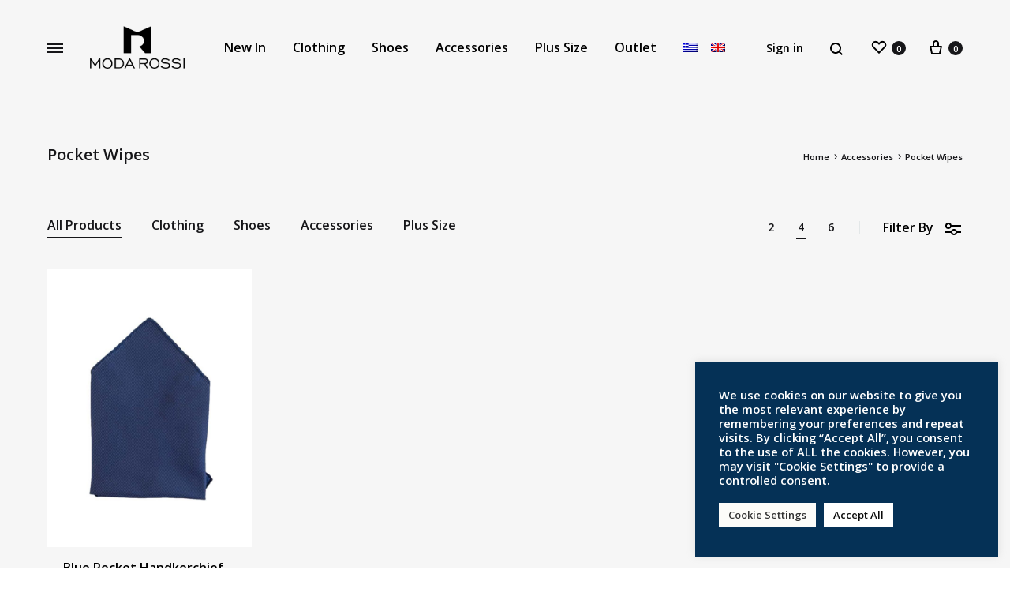

--- FILE ---
content_type: text/html; charset=UTF-8
request_url: https://modarossi.gr/en/product-category/accessories-en/pocket/
body_size: 26424
content:
<!doctype html>
<html lang="en-US"
	prefix="og: https://ogp.me/ns#" >
		
<head>
	<meta charset="UTF-8">
	<meta name="viewport" content="width=device-width, initial-scale=1">
	<link rel="profile" href="http://gmpg.org/xfn/11">

	<title>Pocket Wipes | Moda Rossi</title>
<link rel="alternate" hreflang="el" href="https://modarossi.gr/product-category/aksesouar/mantilia/" />
<link rel="alternate" hreflang="en" href="https://modarossi.gr/en/product-category/accessories-en/pocket/" />
<link rel="alternate" hreflang="x-default" href="https://modarossi.gr/product-category/aksesouar/mantilia/" />

		<!-- All in One SEO 4.1.6.2 -->
		<meta name="robots" content="max-image-preview:large" />
		<link rel="canonical" href="https://modarossi.gr/en/product-category/accessories-en/pocket/" />

		<!-- Google tag (gtag.js) --> <script async src="https://www.googletagmanager.com/gtag/js?id=G-M5Z82THME1"></script> <script> window.dataLayer = window.dataLayer || []; function gtag(){dataLayer.push(arguments);} gtag('js', new Date()); gtag('config', 'G-M5Z82THME1'); </script>
		<script type="application/ld+json" class="aioseo-schema">
			{"@context":"https:\/\/schema.org","@graph":[{"@type":"WebSite","@id":"https:\/\/modarossi.gr\/en\/#website","url":"https:\/\/modarossi.gr\/en\/","name":"Moda Rossi","description":"\u0391\u03bd\u03b4\u03c1\u03b9\u03ba\u03ae \u0388\u03bd\u03b4\u03c5\u03c3\u03b7 \u039a\u03ad\u03c1\u03ba\u03c5\u03c1\u03b1","inLanguage":"en-US","publisher":{"@id":"https:\/\/modarossi.gr\/en\/#organization"}},{"@type":"Organization","@id":"https:\/\/modarossi.gr\/en\/#organization","name":"Moda Rossi | \u0391\u03bd\u03b4\u03c1\u03b9\u03ba\u03ac \u0395\u03bd\u03b4\u03cd\u03bc\u03b1\u03c4\u03b1 \u039a\u03ad\u03c1\u03ba\u03c5\u03c1\u03b1","url":"https:\/\/modarossi.gr\/en\/","logo":{"@type":"ImageObject","@id":"https:\/\/modarossi.gr\/en\/#organizationLogo","url":"https:\/\/modarossi.gr\/wp-content\/uploads\/2021\/10\/moda-rossi-logo-light.png","width":338,"height":150,"caption":"\u039a\u03b1\u03c4\u03ac\u03c3\u03c4\u03b7\u03bc\u03b1 \u0391\u03bd\u03b4\u03c1\u03b9\u03ba\u03ae\u03c2 \u0388\u03bd\u03b4\u03c5\u03c3\u03b7\u03c2 \u039a\u03ad\u03c1\u03ba\u03c5\u03c1\u03b1"},"image":{"@id":"https:\/\/modarossi.gr\/en\/#organizationLogo"}},{"@type":"BreadcrumbList","@id":"https:\/\/modarossi.gr\/en\/product-category\/accessories-en\/pocket\/#breadcrumblist","itemListElement":[{"@type":"ListItem","@id":"https:\/\/modarossi.gr\/en\/#listItem","position":1,"item":{"@type":"WebPage","@id":"https:\/\/modarossi.gr\/en\/","name":"Home","description":"A man with style is without a doubt a man who will catch a lot of attention. Order your casual and elegant clothes online from Moda Rossi Corfu!","url":"https:\/\/modarossi.gr\/en\/"},"nextItem":"https:\/\/modarossi.gr\/en\/product-category\/accessories-en\/#listItem"},{"@type":"ListItem","@id":"https:\/\/modarossi.gr\/en\/product-category\/accessories-en\/#listItem","position":2,"item":{"@type":"WebPage","@id":"https:\/\/modarossi.gr\/en\/product-category\/accessories-en\/","name":"Accessories","url":"https:\/\/modarossi.gr\/en\/product-category\/accessories-en\/"},"nextItem":"https:\/\/modarossi.gr\/en\/product-category\/accessories-en\/pocket\/#listItem","previousItem":"https:\/\/modarossi.gr\/en\/#listItem"},{"@type":"ListItem","@id":"https:\/\/modarossi.gr\/en\/product-category\/accessories-en\/pocket\/#listItem","position":3,"item":{"@type":"WebPage","@id":"https:\/\/modarossi.gr\/en\/product-category\/accessories-en\/pocket\/","name":"Pocket Wipes","url":"https:\/\/modarossi.gr\/en\/product-category\/accessories-en\/pocket\/"},"previousItem":"https:\/\/modarossi.gr\/en\/product-category\/accessories-en\/#listItem"}]},{"@type":"CollectionPage","@id":"https:\/\/modarossi.gr\/en\/product-category\/accessories-en\/pocket\/#collectionpage","url":"https:\/\/modarossi.gr\/en\/product-category\/accessories-en\/pocket\/","name":"Pocket Wipes | Moda Rossi","inLanguage":"en-US","isPartOf":{"@id":"https:\/\/modarossi.gr\/en\/#website"},"breadcrumb":{"@id":"https:\/\/modarossi.gr\/en\/product-category\/accessories-en\/pocket\/#breadcrumblist"}}]}
		</script>
		<!-- All in One SEO -->

<link rel="preload" href="https://modarossi.gr/wp-content/themes/modarossi/fonts/functionpro-light-webfont.woff2" as="font" type="font/woff2" crossorigin><link rel="preload" href="https://modarossi.gr/wp-content/themes/modarossi/fonts/functionpro-book-webfont.woff2" as="font" type="font/woff2" crossorigin><link rel="preload" href="https://modarossi.gr/wp-content/themes/modarossi/fonts/functionpro-medium-webfont.woff2" as="font" type="font/woff2" crossorigin><link rel="preload" href="https://modarossi.gr/wp-content/themes/modarossi/fonts/functionpro-demi-webfont.woff2" as="font" type="font/woff2" crossorigin><link rel="preload" href="https://modarossi.gr/wp-content/themes/modarossi/fonts/functionpro-bold-webfont.woff2" as="font" type="font/woff2" crossorigin><link rel='dns-prefetch' href='//www.google.com' />
<link rel='dns-prefetch' href='//s.w.org' />
<link href='https://fonts.gstatic.com' crossorigin rel='preconnect' />
<link rel="alternate" type="application/rss+xml" title="Moda Rossi &raquo; Feed" href="https://modarossi.gr/en/feed/" />
<link rel="alternate" type="application/rss+xml" title="Moda Rossi &raquo; Pocket Wipes Category Feed" href="https://modarossi.gr/en/product-category/accessories-en/pocket/feed/" />
		<script type="text/javascript">
			window._wpemojiSettings = {"baseUrl":"https:\/\/s.w.org\/images\/core\/emoji\/13.1.0\/72x72\/","ext":".png","svgUrl":"https:\/\/s.w.org\/images\/core\/emoji\/13.1.0\/svg\/","svgExt":".svg","source":{"concatemoji":"https:\/\/modarossi.gr\/wp-includes\/js\/wp-emoji-release.min.js?ver=5.8.12"}};
			!function(e,a,t){var n,r,o,i=a.createElement("canvas"),p=i.getContext&&i.getContext("2d");function s(e,t){var a=String.fromCharCode;p.clearRect(0,0,i.width,i.height),p.fillText(a.apply(this,e),0,0);e=i.toDataURL();return p.clearRect(0,0,i.width,i.height),p.fillText(a.apply(this,t),0,0),e===i.toDataURL()}function c(e){var t=a.createElement("script");t.src=e,t.defer=t.type="text/javascript",a.getElementsByTagName("head")[0].appendChild(t)}for(o=Array("flag","emoji"),t.supports={everything:!0,everythingExceptFlag:!0},r=0;r<o.length;r++)t.supports[o[r]]=function(e){if(!p||!p.fillText)return!1;switch(p.textBaseline="top",p.font="600 32px Arial",e){case"flag":return s([127987,65039,8205,9895,65039],[127987,65039,8203,9895,65039])?!1:!s([55356,56826,55356,56819],[55356,56826,8203,55356,56819])&&!s([55356,57332,56128,56423,56128,56418,56128,56421,56128,56430,56128,56423,56128,56447],[55356,57332,8203,56128,56423,8203,56128,56418,8203,56128,56421,8203,56128,56430,8203,56128,56423,8203,56128,56447]);case"emoji":return!s([10084,65039,8205,55357,56613],[10084,65039,8203,55357,56613])}return!1}(o[r]),t.supports.everything=t.supports.everything&&t.supports[o[r]],"flag"!==o[r]&&(t.supports.everythingExceptFlag=t.supports.everythingExceptFlag&&t.supports[o[r]]);t.supports.everythingExceptFlag=t.supports.everythingExceptFlag&&!t.supports.flag,t.DOMReady=!1,t.readyCallback=function(){t.DOMReady=!0},t.supports.everything||(n=function(){t.readyCallback()},a.addEventListener?(a.addEventListener("DOMContentLoaded",n,!1),e.addEventListener("load",n,!1)):(e.attachEvent("onload",n),a.attachEvent("onreadystatechange",function(){"complete"===a.readyState&&t.readyCallback()})),(n=t.source||{}).concatemoji?c(n.concatemoji):n.wpemoji&&n.twemoji&&(c(n.twemoji),c(n.wpemoji)))}(window,document,window._wpemojiSettings);
		</script>
		<style type="text/css">
img.wp-smiley,
img.emoji {
	display: inline !important;
	border: none !important;
	box-shadow: none !important;
	height: 1em !important;
	width: 1em !important;
	margin: 0 .07em !important;
	vertical-align: -0.1em !important;
	background: none !important;
	padding: 0 !important;
}
</style>
	<link rel='stylesheet' id='wp-block-library-css'  href='https://modarossi.gr/wp-includes/css/dist/block-library/style.min.css?ver=5.8.12' type='text/css' media='all' />
<style id='wp-block-library-theme-inline-css' type='text/css'>
#start-resizable-editor-section{display:none}.wp-block-audio figcaption{color:#555;font-size:13px;text-align:center}.is-dark-theme .wp-block-audio figcaption{color:hsla(0,0%,100%,.65)}.wp-block-code{font-family:Menlo,Consolas,monaco,monospace;color:#1e1e1e;padding:.8em 1em;border:1px solid #ddd;border-radius:4px}.wp-block-embed figcaption{color:#555;font-size:13px;text-align:center}.is-dark-theme .wp-block-embed figcaption{color:hsla(0,0%,100%,.65)}.blocks-gallery-caption{color:#555;font-size:13px;text-align:center}.is-dark-theme .blocks-gallery-caption{color:hsla(0,0%,100%,.65)}.wp-block-image figcaption{color:#555;font-size:13px;text-align:center}.is-dark-theme .wp-block-image figcaption{color:hsla(0,0%,100%,.65)}.wp-block-pullquote{border-top:4px solid;border-bottom:4px solid;margin-bottom:1.75em;color:currentColor}.wp-block-pullquote__citation,.wp-block-pullquote cite,.wp-block-pullquote footer{color:currentColor;text-transform:uppercase;font-size:.8125em;font-style:normal}.wp-block-quote{border-left:.25em solid;margin:0 0 1.75em;padding-left:1em}.wp-block-quote cite,.wp-block-quote footer{color:currentColor;font-size:.8125em;position:relative;font-style:normal}.wp-block-quote.has-text-align-right{border-left:none;border-right:.25em solid;padding-left:0;padding-right:1em}.wp-block-quote.has-text-align-center{border:none;padding-left:0}.wp-block-quote.is-large,.wp-block-quote.is-style-large{border:none}.wp-block-search .wp-block-search__label{font-weight:700}.wp-block-group.has-background{padding:1.25em 2.375em;margin-top:0;margin-bottom:0}.wp-block-separator{border:none;border-bottom:2px solid;margin-left:auto;margin-right:auto;opacity:.4}.wp-block-separator:not(.is-style-wide):not(.is-style-dots){width:100px}.wp-block-separator.has-background:not(.is-style-dots){border-bottom:none;height:1px}.wp-block-separator.has-background:not(.is-style-wide):not(.is-style-dots){height:2px}.wp-block-table thead{border-bottom:3px solid}.wp-block-table tfoot{border-top:3px solid}.wp-block-table td,.wp-block-table th{padding:.5em;border:1px solid;word-break:normal}.wp-block-table figcaption{color:#555;font-size:13px;text-align:center}.is-dark-theme .wp-block-table figcaption{color:hsla(0,0%,100%,.65)}.wp-block-video figcaption{color:#555;font-size:13px;text-align:center}.is-dark-theme .wp-block-video figcaption{color:hsla(0,0%,100%,.65)}.wp-block-template-part.has-background{padding:1.25em 2.375em;margin-top:0;margin-bottom:0}#end-resizable-editor-section{display:none}
</style>
<link rel='stylesheet' id='wc-blocks-vendors-style-css'  href='https://modarossi.gr/wp-content/plugins/woocommerce/packages/woocommerce-blocks/build/wc-blocks-vendors-style.css?ver=6.5.2' type='text/css' media='all' />
<link rel='stylesheet' id='wc-blocks-style-css'  href='https://modarossi.gr/wp-content/plugins/woocommerce/packages/woocommerce-blocks/build/wc-blocks-style.css?ver=6.5.2' type='text/css' media='all' />
<link rel='stylesheet' id='contact-form-7-css'  href='https://modarossi.gr/wp-content/plugins/contact-form-7/includes/css/styles.css?ver=5.5.4' type='text/css' media='all' />
<link rel='stylesheet' id='cookie-law-info-css'  href='https://modarossi.gr/wp-content/plugins/cookie-law-info/public/css/cookie-law-info-public.css?ver=2.0.8' type='text/css' media='all' />
<link rel='stylesheet' id='cookie-law-info-gdpr-css'  href='https://modarossi.gr/wp-content/plugins/cookie-law-info/public/css/cookie-law-info-gdpr.css?ver=2.0.8' type='text/css' media='all' />
<style id='woocommerce-inline-inline-css' type='text/css'>
.woocommerce form .form-row .required { visibility: visible; }
</style>
<link rel='stylesheet' id='wpmt-css-frontend-css'  href='https://modarossi.gr/wp-content/plugins/wp-mailto-links/core/includes/assets/css/style.css?ver=211113-74730' type='text/css' media='all' />
<link rel='stylesheet' id='wcboost-variation-swatches-css'  href='https://modarossi.gr/wp-content/plugins/wcboost-variation-swatches/assets/css/frontend.css?ver=1.0.9' type='text/css' media='all' />
<style id='wcboost-variation-swatches-inline-css' type='text/css'>
.wcboost-variation-swatches__item { width: 18px; height: 18px; line-height: 18px; }.wcboost-variation-swatches--round.wcboost-variation-swatches--button .wcboost-variation-swatches__item {border-radius: 9px}
</style>
<link rel='stylesheet' id='wpml-legacy-horizontal-list-0-css'  href='//modarossi.gr/wp-content/plugins/sitepress-multilingual-cms/templates/language-switchers/legacy-list-horizontal/style.min.css?ver=1' type='text/css' media='all' />
<link rel='stylesheet' id='wpml-menu-item-0-css'  href='//modarossi.gr/wp-content/plugins/sitepress-multilingual-cms/templates/language-switchers/menu-item/style.min.css?ver=1' type='text/css' media='all' />
<link rel='stylesheet' id='konte-fonts-css'  href='https://fonts.googleapis.com/css?family=Crimson+Text%3A600%7COpen+Sans&#038;subset=latin%2Clatin-ext&#038;ver=5.8.12' type='text/css' media='all' />
<link rel='stylesheet' id='animate-css'  href='https://modarossi.gr/wp-content/themes/modarossi/css/animate.css?ver=3.5.2' type='text/css' media='all' />
<link rel='stylesheet' id='font-awesome-css'  href='https://modarossi.gr/wp-content/plugins/elementor/assets/lib/font-awesome/css/font-awesome.min.css?ver=4.7.0' type='text/css' media='all' />
<link rel='stylesheet' id='bootstrap-grid-css'  href='https://modarossi.gr/wp-content/themes/modarossi/css/bootstrap.css?ver=3.3.7' type='text/css' media='all' />
<link rel='stylesheet' id='konte-css'  href='https://modarossi.gr/wp-content/themes/modarossi/style.css?ver=1.0.0' type='text/css' media='all' />
<style id='konte-inline-css' type='text/css'>
body, .block-editor .editor-styles-wrapper{font-family: Open Sans;font-size: 16px;}h1, .h1{font-family: Open Sans;font-size: 35px;font-weight: 400;}h2, .h2{font-family: Open Sans;font-size: 30px;font-weight: 400;}h3, .h3{font-family: Open Sans;font-weight: 400;}h4, .h4{font-family: Open Sans;font-weight: 400;}h5, .h5{font-family: Open Sans;font-weight: 400;}h6, .h6{font-family: Open Sans;font-weight: 400;}.main-navigation a, .header-v8 .nav-menu > li > a, .header-v9 .nav-menu > li > a, .header-vertical .main-navigation .nav-menu > li > a{font-family: Open Sans;}.main-navigation li li a, .header-vertical .main-navigation .sub-menu a{font-family: Open Sans;}.single-page-header .entry-title, .page .page .entry-title{font-family: Open Sans;font-size: 50px;}.single-page-header .entry-subtitle{font-family: Open Sans;}.blog-header-content .header-title{font-family: Open Sans;font-size: 34px;}.hfeed .hentry .entry-title a{font-family: Open Sans;}.hfeed .hentry .entry-summary{font-family: Open Sans;}.widget-title{font-family: Open Sans;font-weight: 400;}.footer-extra{font-family: Open Sans;}.footer-widgets{font-family: Open Sans;}.footer-main{font-family: Open Sans;}.topbar {height: 40px}.header-main, .header-v10 .site-branding, .header-v10 .header-main .header-right-items { height: 120px; }.header-bottom { height: 90px; }.header-mobile {height: 60px}.logo img {width: 120px;}.logo svg {width: 120px;height: auto;}.hamburger-screen-background { background-image: url(https://modarossi.gr/wp-content/uploads/2021/11/full.jpg); }
</style>
<link rel='stylesheet' id='soo-wishlist-css'  href='https://modarossi.gr/wp-content/plugins/soo-wishlist/assets/css/wishlist.css?ver=1.2.5' type='text/css' media='all' />
<link rel='stylesheet' id='konte-child-css'  href='https://modarossi.gr/wp-content/themes/modarossi-child/style.css?ver=5.8.12' type='text/css' media='all' />
<link rel='stylesheet' id='select2-css'  href='https://modarossi.gr/wp-content/plugins/woocommerce/assets/css/select2.css?ver=6.1.2' type='text/css' media='all' />
<link rel='stylesheet' id='konte-woocommerce-css'  href='https://modarossi.gr/wp-content/themes/modarossi/woocommerce.css?ver=5.8.12' type='text/css' media='all' />
<style id='konte-woocommerce-inline-css' type='text/css'>
.woocommerce div.product .product_title{font-family: Open Sans;}.woocommerce div.product .woocommerce-variation-description, .woocommerce div.product .woocommerce-product-details__short-description, .woocommerce .woocommerce-Tabs-panel--description{font-family: Open Sans;}.woocommerce-products-header .page-title, .woocommerce-products-header.layout-standard .page-title{font-family: Open Sans;font-weight: 400;}ul.products li.product .woocommerce-loop-product__title a{font-family: Open Sans;}.woocommerce-badge.onsale {background-color: #3ee590}.woocommerce-badge.new {background-color: #ffb453}.woocommerce-badge.featured {background-color: #ff736c}.woocommerce-badge.sold-out {background-color: #838889}
</style>
<script type="text/template" id="tmpl-variation-template">
	<div class="woocommerce-variation-description">{{{ data.variation.variation_description }}}</div>
	<div class="woocommerce-variation-price">{{{ data.variation.price_html }}}</div>
	<div class="woocommerce-variation-availability">{{{ data.variation.availability_html }}}</div>
</script>
<script type="text/template" id="tmpl-unavailable-variation-template">
	<p>Sorry, this product is unavailable. Please choose a different combination.</p>
</script>
<script   type='text/javascript' src='https://modarossi.gr/wp-includes/js/jquery/jquery.min.js?ver=3.6.0' id='jquery-core-js'></script>
<script   type='text/javascript' src='https://modarossi.gr/wp-includes/js/jquery/jquery-migrate.min.js?ver=3.3.2' id='jquery-migrate-js'></script>
<script type='text/javascript' id='wpml-cookie-js-extra'>
/* <![CDATA[ */
var wpml_cookies = {"wp-wpml_current_language":{"value":"en","expires":1,"path":"\/"}};
var wpml_cookies = {"wp-wpml_current_language":{"value":"en","expires":1,"path":"\/"}};
/* ]]> */
</script>
<script   type='text/javascript' src='https://modarossi.gr/wp-content/plugins/sitepress-multilingual-cms/res/js/cookies/language-cookie.js?ver=4.5.2' id='wpml-cookie-js'></script>
<script type='text/javascript' id='cookie-law-info-js-extra'>
/* <![CDATA[ */
var Cli_Data = {"nn_cookie_ids":["messaging_plugin_https:\/\/modarossi.gr\/_1025983474171723","__fb_chat_plugin","mailchimp_landing_site","_gat_gtag_UA_78234573_49","_gid","_ga","_GRECAPTCHA","cookielawinfo-checkbox-advertisement","cookies.js","wp-wpml_current_language"],"cookielist":[],"non_necessary_cookies":{"necessary":["_GRECAPTCHA"],"functional":["messaging_plugin_https:\/\/modarossi.gr\/_1025983474171723","__fb_chat_plugin","mailchimp_landing_site"],"analytics":["_gat_gtag_UA_78234573_49","_gid","_ga"],"others":["cookies.js","wp-wpml_current_language"]},"ccpaEnabled":"","ccpaRegionBased":"","ccpaBarEnabled":"","strictlyEnabled":["necessary","obligatoire"],"ccpaType":"gdpr","js_blocking":"1","custom_integration":"","triggerDomRefresh":"","secure_cookies":""};
var cli_cookiebar_settings = {"animate_speed_hide":"500","animate_speed_show":"500","background":"#053156","border":"#b1a6a6c2","border_on":"","button_1_button_colour":"#053156","button_1_button_hover":"#042745","button_1_link_colour":"#fff","button_1_as_button":"1","button_1_new_win":"","button_2_button_colour":"#333","button_2_button_hover":"#292929","button_2_link_colour":"#444","button_2_as_button":"","button_2_hidebar":"","button_3_button_colour":"#dedfe0","button_3_button_hover":"#b2b2b3","button_3_link_colour":"#333333","button_3_as_button":"1","button_3_new_win":"","button_4_button_colour":"#fcfcf9","button_4_button_hover":"#cacac7","button_4_link_colour":"#333333","button_4_as_button":"1","button_7_button_colour":"#ffffff","button_7_button_hover":"#cccccc","button_7_link_colour":"#0a0a0a","button_7_as_button":"1","button_7_new_win":"","font_family":"inherit","header_fix":"1","notify_animate_hide":"1","notify_animate_show":"","notify_div_id":"#cookie-law-info-bar","notify_position_horizontal":"right","notify_position_vertical":"top","scroll_close":"","scroll_close_reload":"","accept_close_reload":"","reject_close_reload":"","showagain_tab":"1","showagain_background":"#fff","showagain_border":"#000","showagain_div_id":"#cookie-law-info-again","showagain_x_position":"100px","text":"#ffffff","show_once_yn":"","show_once":"10000","logging_on":"","as_popup":"","popup_overlay":"1","bar_heading_text":"","cookie_bar_as":"widget","popup_showagain_position":"bottom-right","widget_position":"right"};
var log_object = {"ajax_url":"https:\/\/modarossi.gr\/wp-admin\/admin-ajax.php"};
/* ]]> */
</script>
<script   type='text/javascript' src='https://modarossi.gr/wp-content/plugins/cookie-law-info/public/js/cookie-law-info-public.js?ver=2.0.8' id='cookie-law-info-js'></script>
<script   type='text/javascript' src='https://modarossi.gr/wp-content/plugins/wp-mailto-links/core/includes/assets/js/custom.js?ver=211113-74730' id='wpmt-js-frontend-js'></script>
<link rel="https://api.w.org/" href="https://modarossi.gr/en/wp-json/" /><link rel="alternate" type="application/json" href="https://modarossi.gr/en/wp-json/wp/v2/product_cat/236" /><link rel="wlwmanifest" type="application/wlwmanifest+xml" href="https://modarossi.gr/wp-includes/wlwmanifest.xml" /> 

<meta name="generator" content="WPML ver:4.5.2 stt:1,13;" />
	<noscript><style>.woocommerce-product-gallery{ opacity: 1 !important; }</style></noscript>
	<meta name="generator" content="Powered by Slider Revolution 6.5.8 - responsive, Mobile-Friendly Slider Plugin for WordPress with comfortable drag and drop interface." />
<link rel="icon" href="https://modarossi.gr/wp-content/uploads/2021/11/cropped-favicon-32x32.jpg" sizes="32x32" />
<link rel="icon" href="https://modarossi.gr/wp-content/uploads/2021/11/cropped-favicon-192x192.jpg" sizes="192x192" />
<link rel="apple-touch-icon" href="https://modarossi.gr/wp-content/uploads/2021/11/cropped-favicon-180x180.jpg" />
<meta name="msapplication-TileImage" content="https://modarossi.gr/wp-content/uploads/2021/11/cropped-favicon-270x270.jpg" />
<script type="text/javascript">function setREVStartSize(e){
			//window.requestAnimationFrame(function() {				 
				window.RSIW = window.RSIW===undefined ? window.innerWidth : window.RSIW;	
				window.RSIH = window.RSIH===undefined ? window.innerHeight : window.RSIH;	
				try {								
					var pw = document.getElementById(e.c).parentNode.offsetWidth,
						newh;
					pw = pw===0 || isNaN(pw) ? window.RSIW : pw;
					e.tabw = e.tabw===undefined ? 0 : parseInt(e.tabw);
					e.thumbw = e.thumbw===undefined ? 0 : parseInt(e.thumbw);
					e.tabh = e.tabh===undefined ? 0 : parseInt(e.tabh);
					e.thumbh = e.thumbh===undefined ? 0 : parseInt(e.thumbh);
					e.tabhide = e.tabhide===undefined ? 0 : parseInt(e.tabhide);
					e.thumbhide = e.thumbhide===undefined ? 0 : parseInt(e.thumbhide);
					e.mh = e.mh===undefined || e.mh=="" || e.mh==="auto" ? 0 : parseInt(e.mh,0);		
					if(e.layout==="fullscreen" || e.l==="fullscreen") 						
						newh = Math.max(e.mh,window.RSIH);					
					else{					
						e.gw = Array.isArray(e.gw) ? e.gw : [e.gw];
						for (var i in e.rl) if (e.gw[i]===undefined || e.gw[i]===0) e.gw[i] = e.gw[i-1];					
						e.gh = e.el===undefined || e.el==="" || (Array.isArray(e.el) && e.el.length==0)? e.gh : e.el;
						e.gh = Array.isArray(e.gh) ? e.gh : [e.gh];
						for (var i in e.rl) if (e.gh[i]===undefined || e.gh[i]===0) e.gh[i] = e.gh[i-1];
											
						var nl = new Array(e.rl.length),
							ix = 0,						
							sl;					
						e.tabw = e.tabhide>=pw ? 0 : e.tabw;
						e.thumbw = e.thumbhide>=pw ? 0 : e.thumbw;
						e.tabh = e.tabhide>=pw ? 0 : e.tabh;
						e.thumbh = e.thumbhide>=pw ? 0 : e.thumbh;					
						for (var i in e.rl) nl[i] = e.rl[i]<window.RSIW ? 0 : e.rl[i];
						sl = nl[0];									
						for (var i in nl) if (sl>nl[i] && nl[i]>0) { sl = nl[i]; ix=i;}															
						var m = pw>(e.gw[ix]+e.tabw+e.thumbw) ? 1 : (pw-(e.tabw+e.thumbw)) / (e.gw[ix]);					
						newh =  (e.gh[ix] * m) + (e.tabh + e.thumbh);
					}
					var el = document.getElementById(e.c);
					if (el!==null && el) el.style.height = newh+"px";					
					el = document.getElementById(e.c+"_wrapper");
					if (el!==null && el) {
						el.style.height = newh+"px";
						el.style.display = "block";
					}
				} catch(e){
					console.log("Failure at Presize of Slider:" + e)
				}					   
			//});
		  };</script>
<style id="kirki-inline-styles">/* cyrillic-ext */
@font-face {
  font-family: 'Open Sans';
  font-style: normal;
  font-weight: 400;
  font-stretch: normal;
  font-display: swap;
  src: url(https://modarossi.gr/wp-content/fonts/open-sans/font) format('woff');
  unicode-range: U+0460-052F, U+1C80-1C8A, U+20B4, U+2DE0-2DFF, U+A640-A69F, U+FE2E-FE2F;
}
/* cyrillic */
@font-face {
  font-family: 'Open Sans';
  font-style: normal;
  font-weight: 400;
  font-stretch: normal;
  font-display: swap;
  src: url(https://modarossi.gr/wp-content/fonts/open-sans/font) format('woff');
  unicode-range: U+0301, U+0400-045F, U+0490-0491, U+04B0-04B1, U+2116;
}
/* greek-ext */
@font-face {
  font-family: 'Open Sans';
  font-style: normal;
  font-weight: 400;
  font-stretch: normal;
  font-display: swap;
  src: url(https://modarossi.gr/wp-content/fonts/open-sans/font) format('woff');
  unicode-range: U+1F00-1FFF;
}
/* greek */
@font-face {
  font-family: 'Open Sans';
  font-style: normal;
  font-weight: 400;
  font-stretch: normal;
  font-display: swap;
  src: url(https://modarossi.gr/wp-content/fonts/open-sans/font) format('woff');
  unicode-range: U+0370-0377, U+037A-037F, U+0384-038A, U+038C, U+038E-03A1, U+03A3-03FF;
}
/* hebrew */
@font-face {
  font-family: 'Open Sans';
  font-style: normal;
  font-weight: 400;
  font-stretch: normal;
  font-display: swap;
  src: url(https://modarossi.gr/wp-content/fonts/open-sans/font) format('woff');
  unicode-range: U+0307-0308, U+0590-05FF, U+200C-2010, U+20AA, U+25CC, U+FB1D-FB4F;
}
/* math */
@font-face {
  font-family: 'Open Sans';
  font-style: normal;
  font-weight: 400;
  font-stretch: normal;
  font-display: swap;
  src: url(https://modarossi.gr/wp-content/fonts/open-sans/font) format('woff');
  unicode-range: U+0302-0303, U+0305, U+0307-0308, U+0310, U+0312, U+0315, U+031A, U+0326-0327, U+032C, U+032F-0330, U+0332-0333, U+0338, U+033A, U+0346, U+034D, U+0391-03A1, U+03A3-03A9, U+03B1-03C9, U+03D1, U+03D5-03D6, U+03F0-03F1, U+03F4-03F5, U+2016-2017, U+2034-2038, U+203C, U+2040, U+2043, U+2047, U+2050, U+2057, U+205F, U+2070-2071, U+2074-208E, U+2090-209C, U+20D0-20DC, U+20E1, U+20E5-20EF, U+2100-2112, U+2114-2115, U+2117-2121, U+2123-214F, U+2190, U+2192, U+2194-21AE, U+21B0-21E5, U+21F1-21F2, U+21F4-2211, U+2213-2214, U+2216-22FF, U+2308-230B, U+2310, U+2319, U+231C-2321, U+2336-237A, U+237C, U+2395, U+239B-23B7, U+23D0, U+23DC-23E1, U+2474-2475, U+25AF, U+25B3, U+25B7, U+25BD, U+25C1, U+25CA, U+25CC, U+25FB, U+266D-266F, U+27C0-27FF, U+2900-2AFF, U+2B0E-2B11, U+2B30-2B4C, U+2BFE, U+3030, U+FF5B, U+FF5D, U+1D400-1D7FF, U+1EE00-1EEFF;
}
/* symbols */
@font-face {
  font-family: 'Open Sans';
  font-style: normal;
  font-weight: 400;
  font-stretch: normal;
  font-display: swap;
  src: url(https://modarossi.gr/wp-content/fonts/open-sans/font) format('woff');
  unicode-range: U+0001-000C, U+000E-001F, U+007F-009F, U+20DD-20E0, U+20E2-20E4, U+2150-218F, U+2190, U+2192, U+2194-2199, U+21AF, U+21E6-21F0, U+21F3, U+2218-2219, U+2299, U+22C4-22C6, U+2300-243F, U+2440-244A, U+2460-24FF, U+25A0-27BF, U+2800-28FF, U+2921-2922, U+2981, U+29BF, U+29EB, U+2B00-2BFF, U+4DC0-4DFF, U+FFF9-FFFB, U+10140-1018E, U+10190-1019C, U+101A0, U+101D0-101FD, U+102E0-102FB, U+10E60-10E7E, U+1D2C0-1D2D3, U+1D2E0-1D37F, U+1F000-1F0FF, U+1F100-1F1AD, U+1F1E6-1F1FF, U+1F30D-1F30F, U+1F315, U+1F31C, U+1F31E, U+1F320-1F32C, U+1F336, U+1F378, U+1F37D, U+1F382, U+1F393-1F39F, U+1F3A7-1F3A8, U+1F3AC-1F3AF, U+1F3C2, U+1F3C4-1F3C6, U+1F3CA-1F3CE, U+1F3D4-1F3E0, U+1F3ED, U+1F3F1-1F3F3, U+1F3F5-1F3F7, U+1F408, U+1F415, U+1F41F, U+1F426, U+1F43F, U+1F441-1F442, U+1F444, U+1F446-1F449, U+1F44C-1F44E, U+1F453, U+1F46A, U+1F47D, U+1F4A3, U+1F4B0, U+1F4B3, U+1F4B9, U+1F4BB, U+1F4BF, U+1F4C8-1F4CB, U+1F4D6, U+1F4DA, U+1F4DF, U+1F4E3-1F4E6, U+1F4EA-1F4ED, U+1F4F7, U+1F4F9-1F4FB, U+1F4FD-1F4FE, U+1F503, U+1F507-1F50B, U+1F50D, U+1F512-1F513, U+1F53E-1F54A, U+1F54F-1F5FA, U+1F610, U+1F650-1F67F, U+1F687, U+1F68D, U+1F691, U+1F694, U+1F698, U+1F6AD, U+1F6B2, U+1F6B9-1F6BA, U+1F6BC, U+1F6C6-1F6CF, U+1F6D3-1F6D7, U+1F6E0-1F6EA, U+1F6F0-1F6F3, U+1F6F7-1F6FC, U+1F700-1F7FF, U+1F800-1F80B, U+1F810-1F847, U+1F850-1F859, U+1F860-1F887, U+1F890-1F8AD, U+1F8B0-1F8BB, U+1F8C0-1F8C1, U+1F900-1F90B, U+1F93B, U+1F946, U+1F984, U+1F996, U+1F9E9, U+1FA00-1FA6F, U+1FA70-1FA7C, U+1FA80-1FA89, U+1FA8F-1FAC6, U+1FACE-1FADC, U+1FADF-1FAE9, U+1FAF0-1FAF8, U+1FB00-1FBFF;
}
/* vietnamese */
@font-face {
  font-family: 'Open Sans';
  font-style: normal;
  font-weight: 400;
  font-stretch: normal;
  font-display: swap;
  src: url(https://modarossi.gr/wp-content/fonts/open-sans/font) format('woff');
  unicode-range: U+0102-0103, U+0110-0111, U+0128-0129, U+0168-0169, U+01A0-01A1, U+01AF-01B0, U+0300-0301, U+0303-0304, U+0308-0309, U+0323, U+0329, U+1EA0-1EF9, U+20AB;
}
/* latin-ext */
@font-face {
  font-family: 'Open Sans';
  font-style: normal;
  font-weight: 400;
  font-stretch: normal;
  font-display: swap;
  src: url(https://modarossi.gr/wp-content/fonts/open-sans/font) format('woff');
  unicode-range: U+0100-02BA, U+02BD-02C5, U+02C7-02CC, U+02CE-02D7, U+02DD-02FF, U+0304, U+0308, U+0329, U+1D00-1DBF, U+1E00-1E9F, U+1EF2-1EFF, U+2020, U+20A0-20AB, U+20AD-20C0, U+2113, U+2C60-2C7F, U+A720-A7FF;
}
/* latin */
@font-face {
  font-family: 'Open Sans';
  font-style: normal;
  font-weight: 400;
  font-stretch: normal;
  font-display: swap;
  src: url(https://modarossi.gr/wp-content/fonts/open-sans/font) format('woff');
  unicode-range: U+0000-00FF, U+0131, U+0152-0153, U+02BB-02BC, U+02C6, U+02DA, U+02DC, U+0304, U+0308, U+0329, U+2000-206F, U+20AC, U+2122, U+2191, U+2193, U+2212, U+2215, U+FEFF, U+FFFD;
}
/* cyrillic-ext */
@font-face {
  font-family: 'Open Sans';
  font-style: normal;
  font-weight: 600;
  font-stretch: normal;
  font-display: swap;
  src: url(https://modarossi.gr/wp-content/fonts/open-sans/font) format('woff');
  unicode-range: U+0460-052F, U+1C80-1C8A, U+20B4, U+2DE0-2DFF, U+A640-A69F, U+FE2E-FE2F;
}
/* cyrillic */
@font-face {
  font-family: 'Open Sans';
  font-style: normal;
  font-weight: 600;
  font-stretch: normal;
  font-display: swap;
  src: url(https://modarossi.gr/wp-content/fonts/open-sans/font) format('woff');
  unicode-range: U+0301, U+0400-045F, U+0490-0491, U+04B0-04B1, U+2116;
}
/* greek-ext */
@font-face {
  font-family: 'Open Sans';
  font-style: normal;
  font-weight: 600;
  font-stretch: normal;
  font-display: swap;
  src: url(https://modarossi.gr/wp-content/fonts/open-sans/font) format('woff');
  unicode-range: U+1F00-1FFF;
}
/* greek */
@font-face {
  font-family: 'Open Sans';
  font-style: normal;
  font-weight: 600;
  font-stretch: normal;
  font-display: swap;
  src: url(https://modarossi.gr/wp-content/fonts/open-sans/font) format('woff');
  unicode-range: U+0370-0377, U+037A-037F, U+0384-038A, U+038C, U+038E-03A1, U+03A3-03FF;
}
/* hebrew */
@font-face {
  font-family: 'Open Sans';
  font-style: normal;
  font-weight: 600;
  font-stretch: normal;
  font-display: swap;
  src: url(https://modarossi.gr/wp-content/fonts/open-sans/font) format('woff');
  unicode-range: U+0307-0308, U+0590-05FF, U+200C-2010, U+20AA, U+25CC, U+FB1D-FB4F;
}
/* math */
@font-face {
  font-family: 'Open Sans';
  font-style: normal;
  font-weight: 600;
  font-stretch: normal;
  font-display: swap;
  src: url(https://modarossi.gr/wp-content/fonts/open-sans/font) format('woff');
  unicode-range: U+0302-0303, U+0305, U+0307-0308, U+0310, U+0312, U+0315, U+031A, U+0326-0327, U+032C, U+032F-0330, U+0332-0333, U+0338, U+033A, U+0346, U+034D, U+0391-03A1, U+03A3-03A9, U+03B1-03C9, U+03D1, U+03D5-03D6, U+03F0-03F1, U+03F4-03F5, U+2016-2017, U+2034-2038, U+203C, U+2040, U+2043, U+2047, U+2050, U+2057, U+205F, U+2070-2071, U+2074-208E, U+2090-209C, U+20D0-20DC, U+20E1, U+20E5-20EF, U+2100-2112, U+2114-2115, U+2117-2121, U+2123-214F, U+2190, U+2192, U+2194-21AE, U+21B0-21E5, U+21F1-21F2, U+21F4-2211, U+2213-2214, U+2216-22FF, U+2308-230B, U+2310, U+2319, U+231C-2321, U+2336-237A, U+237C, U+2395, U+239B-23B7, U+23D0, U+23DC-23E1, U+2474-2475, U+25AF, U+25B3, U+25B7, U+25BD, U+25C1, U+25CA, U+25CC, U+25FB, U+266D-266F, U+27C0-27FF, U+2900-2AFF, U+2B0E-2B11, U+2B30-2B4C, U+2BFE, U+3030, U+FF5B, U+FF5D, U+1D400-1D7FF, U+1EE00-1EEFF;
}
/* symbols */
@font-face {
  font-family: 'Open Sans';
  font-style: normal;
  font-weight: 600;
  font-stretch: normal;
  font-display: swap;
  src: url(https://modarossi.gr/wp-content/fonts/open-sans/font) format('woff');
  unicode-range: U+0001-000C, U+000E-001F, U+007F-009F, U+20DD-20E0, U+20E2-20E4, U+2150-218F, U+2190, U+2192, U+2194-2199, U+21AF, U+21E6-21F0, U+21F3, U+2218-2219, U+2299, U+22C4-22C6, U+2300-243F, U+2440-244A, U+2460-24FF, U+25A0-27BF, U+2800-28FF, U+2921-2922, U+2981, U+29BF, U+29EB, U+2B00-2BFF, U+4DC0-4DFF, U+FFF9-FFFB, U+10140-1018E, U+10190-1019C, U+101A0, U+101D0-101FD, U+102E0-102FB, U+10E60-10E7E, U+1D2C0-1D2D3, U+1D2E0-1D37F, U+1F000-1F0FF, U+1F100-1F1AD, U+1F1E6-1F1FF, U+1F30D-1F30F, U+1F315, U+1F31C, U+1F31E, U+1F320-1F32C, U+1F336, U+1F378, U+1F37D, U+1F382, U+1F393-1F39F, U+1F3A7-1F3A8, U+1F3AC-1F3AF, U+1F3C2, U+1F3C4-1F3C6, U+1F3CA-1F3CE, U+1F3D4-1F3E0, U+1F3ED, U+1F3F1-1F3F3, U+1F3F5-1F3F7, U+1F408, U+1F415, U+1F41F, U+1F426, U+1F43F, U+1F441-1F442, U+1F444, U+1F446-1F449, U+1F44C-1F44E, U+1F453, U+1F46A, U+1F47D, U+1F4A3, U+1F4B0, U+1F4B3, U+1F4B9, U+1F4BB, U+1F4BF, U+1F4C8-1F4CB, U+1F4D6, U+1F4DA, U+1F4DF, U+1F4E3-1F4E6, U+1F4EA-1F4ED, U+1F4F7, U+1F4F9-1F4FB, U+1F4FD-1F4FE, U+1F503, U+1F507-1F50B, U+1F50D, U+1F512-1F513, U+1F53E-1F54A, U+1F54F-1F5FA, U+1F610, U+1F650-1F67F, U+1F687, U+1F68D, U+1F691, U+1F694, U+1F698, U+1F6AD, U+1F6B2, U+1F6B9-1F6BA, U+1F6BC, U+1F6C6-1F6CF, U+1F6D3-1F6D7, U+1F6E0-1F6EA, U+1F6F0-1F6F3, U+1F6F7-1F6FC, U+1F700-1F7FF, U+1F800-1F80B, U+1F810-1F847, U+1F850-1F859, U+1F860-1F887, U+1F890-1F8AD, U+1F8B0-1F8BB, U+1F8C0-1F8C1, U+1F900-1F90B, U+1F93B, U+1F946, U+1F984, U+1F996, U+1F9E9, U+1FA00-1FA6F, U+1FA70-1FA7C, U+1FA80-1FA89, U+1FA8F-1FAC6, U+1FACE-1FADC, U+1FADF-1FAE9, U+1FAF0-1FAF8, U+1FB00-1FBFF;
}
/* vietnamese */
@font-face {
  font-family: 'Open Sans';
  font-style: normal;
  font-weight: 600;
  font-stretch: normal;
  font-display: swap;
  src: url(https://modarossi.gr/wp-content/fonts/open-sans/font) format('woff');
  unicode-range: U+0102-0103, U+0110-0111, U+0128-0129, U+0168-0169, U+01A0-01A1, U+01AF-01B0, U+0300-0301, U+0303-0304, U+0308-0309, U+0323, U+0329, U+1EA0-1EF9, U+20AB;
}
/* latin-ext */
@font-face {
  font-family: 'Open Sans';
  font-style: normal;
  font-weight: 600;
  font-stretch: normal;
  font-display: swap;
  src: url(https://modarossi.gr/wp-content/fonts/open-sans/font) format('woff');
  unicode-range: U+0100-02BA, U+02BD-02C5, U+02C7-02CC, U+02CE-02D7, U+02DD-02FF, U+0304, U+0308, U+0329, U+1D00-1DBF, U+1E00-1E9F, U+1EF2-1EFF, U+2020, U+20A0-20AB, U+20AD-20C0, U+2113, U+2C60-2C7F, U+A720-A7FF;
}
/* latin */
@font-face {
  font-family: 'Open Sans';
  font-style: normal;
  font-weight: 600;
  font-stretch: normal;
  font-display: swap;
  src: url(https://modarossi.gr/wp-content/fonts/open-sans/font) format('woff');
  unicode-range: U+0000-00FF, U+0131, U+0152-0153, U+02BB-02BC, U+02C6, U+02DA, U+02DC, U+0304, U+0308, U+0329, U+2000-206F, U+20AC, U+2122, U+2191, U+2193, U+2212, U+2215, U+FEFF, U+FFFD;
}</style><!-- BestPrice 360 Analytics WooCommerce start -->
		<script type='text/javascript'>
			(function (a, b, c, d, s) {a.__bp360 = c;a[c] = a[c] || function (){(a[c].q = a[c].q || []).push(arguments);};
			s = b.createElement('script'); s.async = true; s.src = d; (b.body || b.head).appendChild(s);})
			(window, document, 'bp', 'https://360.bestprice.gr/360.js');
			
			bp('connect', 'BP-324031-HCFvHX2IU5');
			bp('native', true);
		</script>
		<!-- BestPrice 360 Analytics WooCommerce end -->
			<!-- Google tag (gtag.js) --> <script async src="https://www.googletagmanager.com/gtag/js?id=AW-11030255140"></script> <script> window.dataLayer = window.dataLayer || []; function gtag(){dataLayer.push(arguments);} gtag('js', new Date()); gtag('config', 'AW-11030255140'); </script>
</head>

<body class="archive tax-product_cat term-pocket term-236 wp-embed-responsive theme-modarossi woocommerce woocommerce-page woocommerce-no-js hfeed no-sidebar woocommerce-active woocommerce-archive shop-layout-standard woocommerce-nav-loadmore elementor-default elementor-kit-5">


<div id="svg-defs" class="svg-defs hidden"><svg xmlns="http://www.w3.org/2000/svg" xmlns:xlink="http://www.w3.org/1999/xlink"><symbol viewBox="0 0 24 24" id="account" xmlns="http://www.w3.org/2000/svg"><path d="M12 12c-2.5 0-4-1.5-4-4 0-2.39 1.61-4 4-4s4 1.61 4 4c0 2.5-1.5 4-4 4zm0-6c-.6 0-2 .19-2 2 0 1.42.58 2 2 2s2-.58 2-2c0-1.81-1.4-2-2-2zM18 20H6c-.55 0-1-.45-1-1 0-4.21 2.09-6 7-6s7 1.79 7 6c0 .55-.45 1-1 1zM7.04 18h9.92c-.17-1.76-1.04-3-4.96-3s-4.79 1.24-4.96 3z"/><path fill="none" d="M0 0h24v24H0z"/></symbol><symbol viewBox="2 2 10 10" id="arrow-breadcrumb" xmlns="http://www.w3.org/2000/svg"><path d="M9.156 7l-2.5 3.125-.669-.536L8.058 7 5.987 4.411l.669-.536z"/><path fill="none" d="M2 2h10v10H2z"/></symbol><symbol viewBox="0 0 32 32" id="arrow-down" xmlns="http://www.w3.org/2000/svg"><path fill="none" d="M0 0h32v32H0z"/><path d="M17 18V4h-2v14H9l7 10 7-10h-6zm-1.04 6.512L12.841 20H19.079l-3.119 4.512z"/></symbol><symbol viewBox="0 0 14 14" id="arrow-dropdown" xmlns="http://www.w3.org/2000/svg"><path d="M7 10.773L1.531 6.398l.938-1.171L7 8.851l4.531-3.624.938 1.171z"/><path fill="none" d="M0 0h14v14H0z"/></symbol><symbol viewBox="0 0 32 32" id="arrow-left" xmlns="http://www.w3.org/2000/svg"><path fill="none" d="M0 0h32v32H0z"/><path d="M14 17h14v-2H14V9L4 16l10 7v-6zm-6.512-1.04L12 12.841V19.079L7.488 15.96z"/></symbol><symbol viewBox="0 0 24 24" id="cart" xmlns="http://www.w3.org/2000/svg"><path fill="none" d="M0 0h24v24H0z"/><path d="M19 10h-3V7c0-2.206-1.794-4-4-4S8 4.794 8 7v3H5c-.55 0-.908.441-.797.979l1.879 9.042c.112.538.654.979 1.204.979h9.429c.55 0 1.092-.441 1.203-.979l1.879-9.042C19.908 10.441 19.55 10 19 10zm-9-3c0-1.103.897-2 2-2s2 .897 2 2v3h-4V7zm6.087 12H7.913l-1.455-7h11.313l-1.684 7z"/></symbol><symbol viewBox="0 0 12 12" id="check-checkbox" xmlns="http://www.w3.org/2000/svg"><path d="M4.177 10.543L.434 6.8l1.132-1.132 2.611 2.611 6.258-6.256 1.13 1.132z"/></symbol><symbol viewBox="0 0 24 24" id="close" xmlns="http://www.w3.org/2000/svg"><path fill="none" d="M0 0h24v24H0z"/><path d="M19.778 5.636l-1.414-1.414L12 10.586 5.636 4.222 4.222 5.636 10.586 12l-6.364 6.364 1.414 1.414L12 13.414l6.364 6.364 1.414-1.414L13.414 12z"/></symbol><symbol viewBox="0 0 18 18" id="close-mini" xmlns="http://www.w3.org/2000/svg"><path fill="none" d="M0 0h18v18H0z"/><path d="M11.576 5.576L9 8.152 6.424 5.576l-.848.848L8.152 9l-2.576 2.576.848.848L9 9.848l2.576 2.576.848-.848L9.848 9l2.576-2.576z"/><path d="M9 1a8 8 0 100 16A8 8 0 009 1zm0 15c-3.86 0-7-3.14-7-7s3.14-7 7-7 7 3.14 7 7-3.14 7-7 7z"/></symbol><symbol viewBox="0 0 16 16" id="comment" xmlns="http://www.w3.org/2000/svg"><path fill="none" d="M0 0h16v16H0z"/><path d="M13 3v8.826l-1.849-1.585L10.87 10H3V3h10m1-1H2v9h8.5l3.5 3V2z"/></symbol><symbol viewBox="0 0 40 40" id="error" xmlns="http://www.w3.org/2000/svg"><path d="M20 0C8.972 0 0 8.972 0 20s8.972 20 20 20 20-8.972 20-20S31.028 0 20 0zm0 38c-9.925 0-18-8.075-18-18S10.075 2 20 2s18 8.075 18 18-8.075 18-18 18z"/><path d="M25.293 13.293L20 18.586l-5.293-5.293-1.414 1.414L18.586 20l-5.293 5.293 1.414 1.414L20 21.414l5.293 5.293 1.414-1.414L21.414 20l5.293-5.293z"/></symbol><symbol viewBox="0 0 24 24" id="eye" xmlns="http://www.w3.org/2000/svg"><circle cx="12" cy="12" r="2"/><path d="M16.466 6.748C15.238 5.583 13.619 5 12 5s-3.238.583-4.466 1.748L2 12l5.534 5.252C8.762 18.417 10.381 19 12 19s3.238-.583 4.466-1.748L22 12l-5.534-5.252zm-1.377 9.053C14.274 16.574 13.177 17 12 17s-2.274-.426-3.089-1.199L4.905 12 8.91 8.199C9.726 7.426 10.823 7 12 7s2.274.426 3.089 1.199L19.095 12l-4.006 3.801z"/><path fill="none" d="M0 0h24v24H0z"/></symbol><symbol viewBox="0 0 24 24" id="filter" xmlns="http://www.w3.org/2000/svg"><path fill="none" d="M0 0h24v24H0z"/><path d="M9.859 7A3.991 3.991 0 006 4a4 4 0 000 8c1.862 0 3.412-1.278 3.859-3H22V7H9.859zM6 10a1.994 1.994 0 01-1.723-1C4.106 8.705 4 8.366 4 8s.106-.705.277-1c.347-.595.985-1 1.723-1s1.376.405 1.723 1c.171.295.277.634.277 1s-.106.705-.277 1c-.347.595-.985 1-1.723 1zM13 12a3.991 3.991 0 00-3.859 3H2v2h7.141c.446 1.722 1.997 3 3.859 3s3.412-1.278 3.859-3H22v-2h-5.141A3.991 3.991 0 0013 12zm0 6a1.994 1.994 0 01-1.723-1c-.171-.295-.277-.634-.277-1s.106-.705.277-1c.346-.595.984-1 1.723-1s1.376.405 1.723 1c.171.295.277.634.277 1s-.106.705-.277 1c-.347.595-.985 1-1.723 1z"/></symbol><symbol viewBox="0 0 20 20" id="gallery" xmlns="http://www.w3.org/2000/svg"><path d="M15 13H1V3h14v10zM3 11h10V5H3v6z"/><path d="M19 17H6v-2h11V8h2z"/><path fill="none" d="M0 0h20v20H0z"/></symbol><symbol viewBox="0 0 24 24" id="heart" xmlns="http://www.w3.org/2000/svg"><path d="M16.243 3.843c-1.28 0-2.559.488-3.536 1.464L12 6.015l-.707-.707c-.976-.976-2.256-1.464-3.536-1.464s-2.559.487-3.535 1.464a5 5 0 000 7.071L6.343 14.5l2.121 2.121L12 20.157l3.536-3.536 2.121-2.121 2.121-2.121a5 5 0 00-3.535-8.536z"/><path fill="none" d="M0 0h24v24H0z"/></symbol><symbol viewBox="0 0 24 24" id="heart-o" xmlns="http://www.w3.org/2000/svg"><path d="M16.243 5.843c.801 0 1.555.312 2.121.879a3.003 3.003 0 010 4.243l-2.121 2.121-2.121 2.121L12 17.328l-2.121-2.121-2.121-2.121-2.121-2.121a2.98 2.98 0 01-.879-2.121c0-.801.312-1.555.879-2.121a2.98 2.98 0 012.121-.879c.801 0 1.555.312 2.121.879l.707.707L12 8.843l1.414-1.414.707-.707a2.98 2.98 0 012.122-.879m0-2c-1.28 0-2.559.488-3.536 1.464L12 6.015l-.707-.707c-.976-.976-2.256-1.464-3.536-1.464s-2.559.487-3.535 1.464a5 5 0 000 7.071L6.343 14.5l2.121 2.121L12 20.157l3.536-3.536 2.121-2.121 2.121-2.121a5 5 0 00-3.535-8.536z"/><path fill="none" d="M0 0h24v24H0z"/></symbol><symbol viewBox="0 0 40 40" id="information" xmlns="http://www.w3.org/2000/svg"><path d="M20 40C8.972 40 0 31.028 0 20S8.972 0 20 0s20 8.972 20 20-8.972 20-20 20zm0-38C10.075 2 2 10.075 2 20s8.075 18 18 18 18-8.075 18-18S29.925 2 20 2z"/><path d="M19 16h2v12h-2zM19 12h2v2h-2z"/></symbol><symbol viewBox="0 0 16 16" id="left" xmlns="http://www.w3.org/2000/svg"><path fill="none" d="M0 0h16v16H0z"/><path d="M8.394 13.941L4.073 8l4.321-5.941 1.212.882L5.927 8l3.679 5.059z"/></symbol><symbol viewBox="0 0 24 24" id="menu" xmlns="http://www.w3.org/2000/svg"><path fill="none" d="M0 0h24v24H0z"/><path d="M2 6h20v2H2zM2 16h20v2H2zM2 11h20v2H2z"/></symbol><symbol viewBox="0 0 16 16" id="minus" xmlns="http://www.w3.org/2000/svg"><path fill="none" d="M0 0h16v16H0z"/><path d="M3 7h10v2H3z"/></symbol><symbol viewBox="0 0 16 16" id="plus" xmlns="http://www.w3.org/2000/svg"><path fill="none" d="M0 0h16v16H0z"/><path d="M13 7H9V3H7v4H3v2h4v4h2V9h4z"/></symbol><symbol viewBox="3.5 4.5 16 16" id="plus-mini" xmlns="http://www.w3.org/2000/svg"><path fill="none" d="M3.5 4.5h16v16h-16z"/><path d="M15.5 11.5h-3v-3h-2v3h-3v2h3v3h2v-3h3z"/></symbol><symbol viewBox="0 0 24 24" id="plus-zoom" xmlns="http://www.w3.org/2000/svg"><path fill="none" d="M0 0h24v24H0z"/><path d="M20 11h-7V4h-2v7H4v2h7v7h2v-7h7z"/></symbol><symbol viewBox="0 0 16 16" id="right" xmlns="http://www.w3.org/2000/svg"><path fill="none" d="M0 0h16v16H0z"/><path d="M7.606 13.941L11.927 8 7.606 2.059l-1.212.882L10.073 8l-3.679 5.059z"/></symbol><symbol viewBox="0 0 24 24" id="search" xmlns="http://www.w3.org/2000/svg"><path fill="none" d="M0 0h24v24H0z"/><path d="M20 18.586l-3.402-3.402A6.953 6.953 0 0018 11c0-3.86-3.141-7-7-7-3.86 0-7 3.14-7 7 0 3.859 3.14 7 7 7 1.57 0 3.015-.526 4.184-1.402L18.586 20 20 18.586zM6 11c0-2.757 2.243-5 5-5s5 2.243 5 5-2.243 5-5 5-5-2.243-5-5z"/></symbol><symbol viewBox="0 0 16 16" id="share" xmlns="http://www.w3.org/2000/svg"><path d="M7 2.957V10h1V2.957l1.646 1.647.708-.708L7.5 1.043 4.646 3.896l.708.708z"/><path d="M10 6v1h1v6H4V7h1V6H3v8h9V6z"/><path fill="none" d="M0 0h16v16H0z"/></symbol><symbol viewBox="0 0 24 24" id="shop-bag" xmlns="http://www.w3.org/2000/svg"><path fill="none" d="M0 0h24v24H0z"/><path d="M20.958 19.465l-.906-14.969a1.613 1.613 0 00-1.59-1.492H5.507c-.835 0-1.541.668-1.592 1.492l-.913 14.969c-.05.821.58 1.492 1.408 1.492H19.55a1.39 1.39 0 001.41-1.492zm-15.926-.503L5.884 5h12.2l.845 13.963H5.032z"/><path d="M13.97 6.993v2.52c0 .146-.06.447-.232.734-.286.476-.801.763-1.763.763-.961 0-1.477-.286-1.762-.763a1.594 1.594 0 01-.232-.735V6.993H7.986v2.52c0 .475.127 1.11.516 1.76.649 1.083 1.817 1.732 3.473 1.732 1.657 0 2.825-.65 3.474-1.732a3.473 3.473 0 00.516-1.76v-2.52H13.97z"/></symbol><symbol viewBox="0 0 24 24" id="shop-bag-2" xmlns="http://www.w3.org/2000/svg"><path fill="none" d="M0 0h24v24H0z"/><path d="M18.395 3H4.87a.847.847 0 00-.847.847v16.27c0 .467.378.847.846.847h13.527c.469 0 .848-.38.848-.846V3.847A.848.848 0 0018.395 3zm-.847 16.27H5.715V4.694H17.55V19.27z"/><path d="M11.631 14.657a4.31 4.31 0 004.304-4.304V6.895a.847.847 0 10-1.693 0v3.458a2.615 2.615 0 01-2.611 2.61 2.614 2.614 0 01-2.611-2.61V6.895a.847.847 0 00-1.694 0v3.458a4.311 4.311 0 004.305 4.304z"/></symbol><symbol viewBox="0 0 24 24" id="shop-bag-3" xmlns="http://www.w3.org/2000/svg"><path fill="none" d="M0 0h24v24H0z"/><path d="M18.388 19.768l-.81-12.346a1.071 1.071 0 00-1.069-1.001h-1.384A3.432 3.432 0 0011.696 3a3.432 3.432 0 00-3.428 3.421H6.884c-.565 0-1.032.438-1.07 1.001l-.812 12.392a1.072 1.072 0 001.07 1.141h11.25a1.071 1.071 0 001.066-1.187zM11.696 5.143c.707 0 1.282.573 1.286 1.278h-2.571a1.287 1.287 0 011.285-1.278zm-4.48 13.67l.671-10.25h7.619l.672 10.25H7.215z"/></symbol><symbol viewBox="0 0 24 24" id="shop-bag-4" xmlns="http://www.w3.org/2000/svg"><path fill="none" d="M0 0h24v24H0z"/><path d="M18.633 20.101L18.09 8.143a.818.818 0 00-.817-.78h-2.455V6c0-1.654-1.346-3-3-3s-3 1.346-3 3v1.362H6.364a.818.818 0 00-.818.781l-.545 12.002a.818.818 0 00.817.855H17.82a.818.818 0 00.814-.899zm-8.179-14.1c0-.753.612-1.365 1.364-1.365.752 0 1.364.612 1.364 1.364v1.362h-2.728V6zm-3.78 13.363l.471-10.365h1.673v.818a.818.818 0 001.636 0v-.818h2.728v.818a.818.818 0 001.636 0v-.818h1.673l.47 10.365H6.675z"/></symbol><symbol viewBox="0 0 24 24" id="shop-bag-5" xmlns="http://www.w3.org/2000/svg"><path fill="none" d="M0 0h24v24H0z"/><path d="M19.311 20.091L18.256 8.486a.794.794 0 00-.79-.723h-2.383V5.912A2.915 2.915 0 0012.171 3 2.915 2.915 0 009.26 5.912v1.851H6.877a.794.794 0 00-.79.723l-1.06 11.648a.794.794 0 00.791.866H18.525a.794.794 0 00.786-.909zm-8.463-14.18c0-.729.594-1.323 1.323-1.323.73 0 1.324.594 1.324 1.324v1.851h-2.647V5.912zm-4.16 13.5l.914-10.06h9.138l.915 10.06H6.688z"/><path d="M10.615 10.643a.801.801 0 00-.561-.233.801.801 0 00-.562.233.8.8 0 00-.232.562.8.8 0 00.232.561.801.801 0 00.562.232.8.8 0 00.561-.232.799.799 0 00.233-.561.799.799 0 00-.233-.562zM14.85 10.643a.801.801 0 00-.561-.233.8.8 0 00-.562.233.8.8 0 00-.232.562.8.8 0 00.232.561.8.8 0 00.562.232.8.8 0 00.562-.232.8.8 0 00.232-.561.8.8 0 00-.232-.562z"/></symbol><symbol viewBox="0 0 24 24" id="shop-cart" xmlns="http://www.w3.org/2000/svg"><path fill="none" d="M0 0h24v24H0z"/><path d="M20.347 6.057a.818.818 0 00-.656-.33H7.09l-.222-2A.818.818 0 006.054 3H3.873a.818.818 0 000 1.636h1.45l.22 1.99.003.021.786 7.08a.818.818 0 00.813.728H17.57c.362 0 .68-.238.784-.584l2.122-7.091a.818.818 0 00-.128-.723zm-3.387 6.761H7.878l-.606-5.454h11.32l-1.632 5.454zM8.782 16.09a2.457 2.457 0 00-2.455 2.455A2.457 2.457 0 008.782 21a2.457 2.457 0 002.454-2.455 2.457 2.457 0 00-2.454-2.454zm0 3.274a.82.82 0 010-1.637.82.82 0 010 1.637zM15.273 16.09a2.457 2.457 0 00-2.455 2.455A2.457 2.457 0 0015.273 21a2.457 2.457 0 002.454-2.455 2.457 2.457 0 00-2.454-2.454zm0 3.274a.82.82 0 010-1.637.82.82 0 010 1.637z"/></symbol><symbol viewBox="0 0 24 24" id="socials" xmlns="http://www.w3.org/2000/svg"><path d="M17 13c-1.2 0-2.266.542-3 1.382l-3.091-1.546c.058-.27.091-.549.091-.836 0-.287-.033-.566-.091-.836L14 9.618c.734.84 1.8 1.382 3 1.382 2.206 0 4-1.794 4-4s-1.794-4-4-4-4 1.794-4 4c0 .287.033.566.091.836L10 9.382A3.975 3.975 0 007 8c-2.206 0-4 1.794-4 4s1.794 4 4 4c1.2 0 2.266-.542 3-1.382l3.091 1.546c-.058.27-.091.549-.091.836 0 2.206 1.794 4 4 4s4-1.794 4-4-1.794-4-4-4zm0-8c1.103 0 2 .897 2 2s-.897 2-2 2-2-.897-2-2 .897-2 2-2zM7 14c-1.103 0-2-.897-2-2s.897-2 2-2 2 .897 2 2-.897 2-2 2zm10 5c-1.103 0-2-.897-2-2s.897-2 2-2 2 .897 2 2-.897 2-2 2z"/><path fill="none" d="M0 0h24v24H0z"/></symbol><symbol viewBox="0 0 12 12" id="star" xmlns="http://www.w3.org/2000/svg"><path fill="none" d="M0 0h12v12H0z"/><path d="M6 1l1.18 3.82L11 5 7.91 7.18 9.09 11 6 8.639 2.91 11l1.18-3.82L1 5l3.82-.18z"/></symbol><symbol viewBox="0 0 40 40" id="success" xmlns="http://www.w3.org/2000/svg"><path d="M20 40C8.972 40 0 31.028 0 20S8.972 0 20 0s20 8.972 20 20-8.972 20-20 20zm0-38C10.075 2 2 10.075 2 20s8.075 18 18 18 18-8.075 18-18S29.925 2 20 2z"/><path d="M18 27.414l-6.707-6.707 1.414-1.414L18 24.586l11.293-11.293 1.414 1.414z"/></symbol><symbol viewBox="0 0 20 20" id="video" xmlns="http://www.w3.org/2000/svg"><path fill="none" d="M0 0h20v20H0z"/><path d="M5 4l10 6-10 6z"/></symbol><symbol viewBox="0 0 40 40" id="warning" xmlns="http://www.w3.org/2000/svg"><path d="M20 40C8.972 40 0 31.028 0 20S8.972 0 20 0s20 8.972 20 20-8.972 20-20 20zm0-38C10.075 2 2 10.075 2 20s8.075 18 18 18 18-8.075 18-18S29.925 2 20 2z"/><path d="M19 15h2v6h-2zM19 23h2v2h-2z"/><path d="M26 29H14c-1.673 0-3.016-.648-3.684-1.778s-.589-2.618.218-4.085l6.18-11.238c.825-1.5 1.992-2.325 3.286-2.325s2.461.825 3.285 2.325l6.182 11.238c.807 1.467.886 2.955.218 4.085S27.674 29 26 29zm-6-17.426c-.524 0-1.083.47-1.534 1.289l-6.18 11.238c-.457.831-.548 1.598-.249 2.104.299.505 1.015.795 1.963.795h12c.948 0 1.664-.29 1.963-.796s.209-1.272-.248-2.103l-6.182-11.239c-.451-.818-1.01-1.288-1.533-1.288z"/></symbol></svg>
</div>
<div id="page" class="site">

	
			<header id="masthead" class="site-header light text-dark header-prebuild header-v2 transparent-hover">

					<div class="header-main header-contents no-center">
			<div class="konte-container-fluid site-header__container">
									
					<div class="header-left-items header-items has-menu">
						<div class="header-hamburger hamburger-menu" data-target="hamburger-fullscreen">
	<div class="hamburger-box">
		<div class="hamburger-inner"></div>
	</div>
</div>
<div class="site-branding">
	<a href="https://modarossi.gr/en/" class="logo">
					<img src="https://modarossi.gr/wp-content/uploads/2021/09/moda-rossi-logo.png" alt="Ανδρικά Ρούχα Κέρκυρα | Moda Rossi" class="logo-dark" width="120" height="0">
			<img src="https://modarossi.gr/wp-content/uploads/2021/09/moda-rossi-logo.png" alt="Κατάστημα Ανδρικής Ένδυσης Κέρκυρα" class="logo-light" width="120" height="0">
			</a>

	<p class="site-title"><a href="https://modarossi.gr/en/" rel="home">Moda Rossi</a></p>	<p class="site-description">Ανδρική Ένδυση Κέρκυρα</p></div>
<nav id="primary-menu" class="main-navigation primary-navigation">
	<ul id="menu-new-main-en" class="menu nav-menu"><li id="menu-item-5342" class="menu-item menu-item-type-taxonomy menu-item-object-product_tag menu-item-5342"><a href="https://modarossi.gr/en/product-tag/new-in-en/">New In</a></li>
<li id="menu-item-5343" class="menu-item menu-item-type-taxonomy menu-item-object-product_cat menu-item-has-children menu-item-5343 menu-item-mega"><a href="https://modarossi.gr/en/product-category/clothing/">Clothing</a>
<ul class="sub-menu mega-menu" >

<li class="mega-menu-container container">

<ul class='mega-menu-main'>
	<li id="menu-item-5351" class="menu-item menu-item-type-custom menu-item-object-custom menu-item-has-children menu-item-5351 mega-sub-menu col-1_4 hide-link"><a href="#">Column1</a>
	<ul class="sub-menu">
		<li id="menu-item-5344" class="menu-item menu-item-type-taxonomy menu-item-object-product_cat menu-item-5344"><a href="https://modarossi.gr/en/product-category/clothing/suits/">Suits</a></li>
		<li id="menu-item-5346" class="menu-item menu-item-type-taxonomy menu-item-object-product_cat menu-item-5346"><a href="https://modarossi.gr/en/product-category/clothing/shirts/">Shirts</a></li>
		<li id="menu-item-5347" class="menu-item menu-item-type-taxonomy menu-item-object-product_cat menu-item-5347"><a href="https://modarossi.gr/en/product-category/clothing/trousers-en/">Trousers</a></li>
		<li id="menu-item-5348" class="menu-item menu-item-type-taxonomy menu-item-object-product_cat menu-item-5348"><a href="https://modarossi.gr/en/product-category/clothing/jackets/">Jackets</a></li>
		<li id="menu-item-5349" class="menu-item menu-item-type-taxonomy menu-item-object-product_cat menu-item-5349"><a href="https://modarossi.gr/en/product-category/clothing/half-tre/">Half Trench Coats</a></li>
		<li id="menu-item-5350" class="menu-item menu-item-type-taxonomy menu-item-object-product_cat menu-item-5350"><a href="https://modarossi.gr/en/product-category/clothing/cardigans/">Cardigans</a></li>
	</ul>
</li>
	<li id="menu-item-5352" class="menu-item menu-item-type-custom menu-item-object-custom menu-item-has-children menu-item-5352 mega-sub-menu col-1_4 hide-link"><a href="#">Column 2</a>
	<ul class="sub-menu">
		<li id="menu-item-5354" class="menu-item menu-item-type-taxonomy menu-item-object-product_cat menu-item-5354"><a href="https://modarossi.gr/en/product-category/clothing/shorts/">Shorts</a></li>
		<li id="menu-item-5355" class="menu-item menu-item-type-taxonomy menu-item-object-product_cat menu-item-5355"><a href="https://modarossi.gr/en/product-category/clothing/jeans-en/">Jeans</a></li>
		<li id="menu-item-5356" class="menu-item menu-item-type-taxonomy menu-item-object-product_cat menu-item-5356"><a href="https://modarossi.gr/en/product-category/clothing/sweater/">Sweaters</a></li>
		<li id="menu-item-5357" class="menu-item menu-item-type-taxonomy menu-item-object-product_cat menu-item-5357"><a href="https://modarossi.gr/en/product-category/clothing/polo-shirts/">Polo Shirts</a></li>
		<li id="menu-item-5358" class="menu-item menu-item-type-taxonomy menu-item-object-product_cat menu-item-5358"><a href="https://modarossi.gr/en/product-category/clothing/t-shirts/">T-shirts</a></li>
		<li id="menu-item-5359" class="menu-item menu-item-type-taxonomy menu-item-object-product_cat menu-item-5359"><a href="https://modarossi.gr/en/product-category/clothing/coat-en/">Coat</a></li>
	</ul>
</li>
	<li id="menu-item-5353" class="menu-item menu-item-type-custom menu-item-object-custom menu-item-5353 mega-sub-menu col-1_4 hide-link"><a href="#">New Arrivals</a><div class="menu-item-content"><a href="https://modarossi.gr/en/shop-3/" class="menu-banner"> <img src="https://modarossi.gr/wp-content/uploads/2021/10/arrivals-3.jpg" alt="New Arrivals"> <span class="banner-text">New Arrivals</span> </a></div></li>
</ul></li></ul>
</li>
<li id="menu-item-5360" class="menu-item menu-item-type-taxonomy menu-item-object-product_cat menu-item-has-children menu-item-5360"><a href="https://modarossi.gr/en/product-category/shoes/">Shoes</a>
<ul class="sub-menu">
	<li id="menu-item-5364" class="menu-item menu-item-type-taxonomy menu-item-object-product_cat menu-item-5364"><a href="https://modarossi.gr/en/product-category/shoes/sneakers-en/">Sneakers</a></li>
	<li id="menu-item-5365" class="menu-item menu-item-type-taxonomy menu-item-object-product_cat menu-item-5365"><a href="https://modarossi.gr/en/product-category/shoes/oxford-en/">Oxford</a></li>
	<li id="menu-item-5366" class="menu-item menu-item-type-taxonomy menu-item-object-product_cat menu-item-5366"><a href="https://modarossi.gr/en/product-category/shoes/ankle-boots/">Ankle Boots</a></li>
	<li id="menu-item-5367" class="menu-item menu-item-type-taxonomy menu-item-object-product_cat menu-item-5367"><a href="https://modarossi.gr/en/product-category/shoes/dress-shoes/">Dress Shoes</a></li>
</ul>
</li>
<li id="menu-item-5361" class="menu-item menu-item-type-taxonomy menu-item-object-product_cat current-product_cat-ancestor current-menu-ancestor current-menu-parent current-product_cat-parent menu-item-has-children menu-item-5361"><a href="https://modarossi.gr/en/product-category/accessories-en/">Accessories</a>
<ul class="sub-menu">
	<li id="menu-item-5368" class="menu-item menu-item-type-taxonomy menu-item-object-product_cat menu-item-5368"><a href="https://modarossi.gr/en/product-category/accessories-en/ties/">Ties</a></li>
	<li id="menu-item-5369" class="menu-item menu-item-type-taxonomy menu-item-object-product_cat menu-item-5369"><a href="https://modarossi.gr/en/product-category/accessories-en/belts/">Belts</a></li>
	<li id="menu-item-5370" class="menu-item menu-item-type-taxonomy menu-item-object-product_cat menu-item-5370"><a href="https://modarossi.gr/en/product-category/accessories-en/cufflinks/">Cufflinks</a></li>
	<li id="menu-item-5372" class="menu-item menu-item-type-taxonomy menu-item-object-product_cat menu-item-5372"><a href="https://modarossi.gr/en/product-category/accessories-en/scarves/">Scarves</a></li>
	<li id="menu-item-5371" class="menu-item menu-item-type-taxonomy menu-item-object-product_cat current-menu-item menu-item-5371"><a href="https://modarossi.gr/en/product-category/accessories-en/pocket/" aria-current="page">Pocket Wipes</a></li>
	<li id="menu-item-6259" class="menu-item menu-item-type-taxonomy menu-item-object-product_cat menu-item-6259"><a href="https://modarossi.gr/en/product-category/accessories-en/socks/">Socks</a></li>
</ul>
</li>
<li id="menu-item-5363" class="menu-item menu-item-type-taxonomy menu-item-object-product_cat menu-item-has-children menu-item-5363"><a href="https://modarossi.gr/en/product-category/plus-size/">Plus Size</a>
<ul class="sub-menu">
	<li id="menu-item-5373" class="menu-item menu-item-type-taxonomy menu-item-object-product_cat menu-item-5373"><a href="https://modarossi.gr/en/product-category/plus-size/suits-en/">Suits</a></li>
	<li id="menu-item-5375" class="menu-item menu-item-type-taxonomy menu-item-object-product_cat menu-item-5375"><a href="https://modarossi.gr/en/product-category/plus-size/shirts-en/">Shirts</a></li>
	<li id="menu-item-5374" class="menu-item menu-item-type-taxonomy menu-item-object-product_cat menu-item-5374"><a href="https://modarossi.gr/en/product-category/plus-size/jackets-en/">Jackets</a></li>
</ul>
</li>
<li id="menu-item-5362" class="menu-item menu-item-type-taxonomy menu-item-object-product_cat menu-item-5362"><a href="https://modarossi.gr/en/product-category/outlet-en/">Outlet</a></li>
<li id="menu-item-wpml-ls-110-el" class="menu-item wpml-ls-slot-110 wpml-ls-item wpml-ls-item-el wpml-ls-menu-item wpml-ls-first-item menu-item-type-wpml_ls_menu_item menu-item-object-wpml_ls_menu_item menu-item-wpml-ls-110-el"><a href="https://modarossi.gr/product-category/aksesouar/mantilia/"><span class="sr-only" style="display: none;">Language Switcher</span>
    <img
            class="wpml-ls-flag"
            src="https://modarossi.gr/wp-content/plugins/sitepress-multilingual-cms/res/flags/el.png"
            alt="Greek"
            
            
    /></a></li>
<li id="menu-item-wpml-ls-110-en" class="menu-item wpml-ls-slot-110 wpml-ls-item wpml-ls-item-en wpml-ls-current-language wpml-ls-menu-item wpml-ls-last-item menu-item-type-wpml_ls_menu_item menu-item-object-wpml_ls_menu_item menu-item-wpml-ls-110-en"><a href="https://modarossi.gr/en/product-category/accessories-en/pocket/"><span class="sr-only" style="display: none;">Language Switcher</span>
    <img
            class="wpml-ls-flag"
            src="https://modarossi.gr/wp-content/plugins/sitepress-multilingual-cms/res/flags/en.png"
            alt="English"
            
            
    /></a></li>
</ul></nav>
					</div>

									
					<div class="header-right-items header-items ">
						<div class="header-account header-account--text">
			<a href="https://modarossi.gr/en/my-account-3/" data-toggle="off-canvas" data-target="login-panel">
			Sign in		</a>
	</div>

<div class="header-search icon-modal">
			<span class="svg-icon icon-search search-icon" data-toggle="modal" data-target="search-modal">
			<svg role="img"><use href="#search" xlink:href="#search"></use></svg>
		</span>
	</div>
<div class="header-wishlist">
			<a href="https://modarossi.gr/en/wishlist/" class="wishlist-contents">
				<span class="svg-icon icon-heart-o size-normal "><svg role="img"> <use href="#heart-o" xlink:href="#heart-o"></use> </svg></span>
				<span class="counter wishlist-counter">0</span>
			</a>
		</div>
<div class="header-cart">
	<a href="https://modarossi.gr/en/cart-3/" data-toggle="off-canvas" data-target="cart-panel">
		<span class="svg-icon icon-cart size-normal shopping-cart-icon"><svg role="img"> <use href="#cart" xlink:href="#cart"></use> </svg></span>		<span class="counter cart-counter">0</span>
	</a>
</div>
					</div>

							</div>
		</div>
		
	<div class="header-mobile custom logo-center">
		<div class="konte-container-fluid">
			
<div class="mobile-menu-hamburger">
	<button class="mobile-menu-toggle hamburger-menu" data-toggle="off-canvas" data-target="mobile-menu" aria-label="Toggle Menu">
		<span class="hamburger-box">
			<span class="hamburger-inner"></span>
		</span>
	</button>
</div>

	<div class="site-branding">
	<a href="https://modarossi.gr/en/" class="logo">
					<img src="https://modarossi.gr/wp-content/uploads/2021/09/moda-rossi-logo.png" alt="Ανδρικά Ρούχα Κέρκυρα | Moda Rossi" class="logo-dark" width="120" height="0">
			<img src="https://modarossi.gr/wp-content/uploads/2021/09/moda-rossi-logo.png" alt="Κατάστημα Ανδρικής Ένδυσης Κέρκυρα" class="logo-light" width="120" height="0">
			</a>

		</div>

<div class="mobile-header-icons">
	
<div class="header-cart">
	<a href="https://modarossi.gr/en/cart-3/" data-toggle="off-canvas" data-target="cart-panel">
		<span class="svg-icon icon-cart size-normal shopping-cart-icon"><svg role="img"> <use href="#cart" xlink:href="#cart"></use> </svg></span>		<span class="counter cart-counter">0</span>
	</a>
</div>
</div>
		</div>
	</div>

	
		</header><!-- #masthead -->
	
	
	<div id="content" class="site-content">

		
		<header class="woocommerce-products-header layout-minimal">
			<div class="woocommerce-products-header__container konte-container">
									<h1 class="woocommerce-products-header__title page-title">Pocket Wipes</h1>
				
				<nav class="woocommerce-breadcrumb breadcrumbs"><a href="https://modarossi.gr/en/">Home</a><span class="svg-icon icon-arrow-breadcrumb size-normal delimiter"><svg role="img"> <use href="#arrow-breadcrumb" xlink:href="#arrow-breadcrumb"></use> </svg></span><a href="https://modarossi.gr/en/product-category/accessories-en/">Accessories</a><span class="svg-icon icon-arrow-breadcrumb size-normal delimiter"><svg role="img"> <use href="#arrow-breadcrumb" xlink:href="#arrow-breadcrumb"></use> </svg></span>Pocket Wipes</nav>			</div>
		</header>

		
		<div class="site-content-container shop-content-container konte-container">
		<div id="primary" class="content-area">
		<main id="main" class="site-main" role="main">
		<div class="woocommerce-notices-wrapper"></div>
		<div class="products-toolbar layout-v4">
			
			<div class="products-tools clearfix">
				<p class="products-tabs"><a href="https://modarossi.gr/en/shop-3/" class="tab-all underline-hover active">All Products</a></li><a href="https://modarossi.gr/en/product-category/clothing/" class="tab-clothing underline-hover ">Clothing</a><a href="https://modarossi.gr/en/product-category/shoes/" class="tab-shoes underline-hover ">Shoes</a><a href="https://modarossi.gr/en/product-category/accessories-en/" class="tab-accessories-en underline-hover ">Accessories</a><a href="https://modarossi.gr/en/product-category/plus-size/" class="tab-plus-size underline-hover ">Plus Size</a></p><form class="woocommerce-ordering" method="get">
	<select name="orderby" class="orderby" aria-label="Shop order">
					<option value="popularity" >Sort by popularity</option>
					<option value="date"  selected='selected'>Sort by latest</option>
					<option value="price" >Sort by price: low to high</option>
					<option value="price-desc" >Sort by price: high to low</option>
			</select>
	<input type="hidden" name="paged" value="1" />
	</form>
		<p class="products-filter-toggle">
			<a href="#products-filter" class="toggle-filters" data-toggle="off-canvas" data-target="products-filter">
				<span class="svg-icon icon-filter size-normal "><svg role="img"> <use href="#filter" xlink:href="#filter"></use> </svg></span>				Filter By			</a>
		</p>

		
			<div id="products-filter" class="products-filter-sidebar products-filter offscreen-panel">
				<div class="backdrop"></div>
				<div class="panel">
					<div class="hamburger-menu button-close active">
						<span class="menu-text">Close</span>
						<div class="hamburger-box">
							<div class="hamburger-inner"></div>
						</div>
					</div>

					<div class="panel-header">
						<div class="panel__title">Filter By</div>
					</div>

					<div class="panel-content filter-widgets">
											</div>
				</div>
			</div>

				
		<p class="columns-switcher">
			<a href="/en/product-category/accessories-en/pocket/?products_columns=2" class="column-seletor underline-hover " rel="nofollow">2</a><span href="/en/product-category/accessories-en/pocket/?products_columns=4" class="column-seletor underline-hover active" >4</span><a href="/en/product-category/accessories-en/pocket/?products_columns=6" class="column-seletor underline-hover " rel="nofollow">6</a>		</p>

					</div>

					</div>

		<ul class="products hover-slider main-products layout-standard columns-4"><li class="product type-product post-4823 status-publish first outofstock product_cat-pocket has-post-thumbnail taxable shipping-taxable purchasable product-type-simple">
	<div class="product-inner"><div class="product-thumbnail"><a href="https://modarossi.gr/en/product/blue-pocket-handkerchief/" class="woocommerce-LoopProduct-link woocommerce-loop-product__link"><img width="680" height="920" src="https://modarossi.gr/wp-content/uploads/2021/11/MDM001-ft-680x920.jpg" class="attachment-woocommerce_thumbnail size-woocommerce_thumbnail" alt="Μαντήλι" loading="lazy" /></a></div><div class="product-summary"><h2 class="woocommerce-loop-product__title"><a href="https://modarossi.gr/en/product/blue-pocket-handkerchief/" class="woocommerce-LoopProduct-link woocommerce-loop-product__link">Blue Pocket Handkerchief</a></h2>
	<span class="price"><span class="woocommerce-Price-amount amount"><bdi>15,00&nbsp;<span class="woocommerce-Price-currencySymbol">&euro;</span></bdi></span></span>
<div class="buttons clearfix"><a href="https://modarossi.gr/en/product/blue-pocket-handkerchief/" data-quantity="1" class="button product_type_simple woocommerce-loop-product__button" data-product_id="4823" data-product_sku="MDM001" aria-label="Read more about &ldquo;Blue Pocket Handkerchief&rdquo;" rel="nofollow">Read more</a><a href="https://modarossi.gr/en/product/blue-pocket-handkerchief/" class="quick_view_button quick-view-button button" data-toggle="modal" data-target="quick-view-modal" data-product_id="4823" rel="nofollow" title="Quick View">
				<span class="svg-icon icon-eye size-normal "><svg role="img"> <use href="#eye" xlink:href="#eye"></use> </svg></span>
			</a><a href="/en/product-category/accessories-en/pocket/?add_to_wishlist=4823" data-product_id="4823" data-product_type="simple" class="button add-to-wishlist-button add-to-wishlist-4823 " rel="nofollow">
				<span class="add-to-wishlist add">
					<span class="svg-icon icon-heart-o size-normal "><svg role="img"> <use href="#heart-o" xlink:href="#heart-o"></use> </svg></span>
					<span class="screen-reader-text button-text">Add to wishlist</span>
				</span>
				<span class="adding-to-wishlist adding">
					<span class="spinner"></span>
					<span class="screen-reader-text button-text">Adding to wishlist</span>
				</span>
				<span class="brow-wishlist added">
					<span class="svg-icon icon-heart size-normal "><svg role="img"> <use href="#heart" xlink:href="#heart"></use> </svg></span>
					<span class="screen-reader-text button-text">Added to wishlist</span>
				</span>
			</a></div></div></div></li>
</ul>		</main><!-- #main -->
		</div><!-- #primary -->
		
</div><!-- .site-content-container -->


</div><!-- #content -->


	<footer id="colophon" class="site-footer light text-dark">

		
<div class="footer-widgets widgets-area widgets-4-columns ">
	<div class="footer-container konte-container">
		<div class="row">

			
				<div class="footer-widgets-area-1 footer-widgets-area col-xs-12 col-sm-6 col-md-3">
					<div id="media_image-2" class="widget widget_media_image"><img width="200" height="109" src="https://modarossi.gr/wp-content/uploads/2021/10/logo-footer.png" class="image wp-image-3567  attachment-full size-full" alt="Footer Logo" loading="lazy" style="max-width: 100%; height: auto;" /></div>				</div>
				
				<div class="footer-widgets-area-2 footer-widgets-area col-xs-12 col-sm-6 col-md-3">
					<div id="text-12" class="widget widget_text">			<div class="textwidget"><p><a href="https://modarossi.gr/en/product-category/clothing/">Clothing</a></p>
<p><a href="https://modarossi.gr/en/product-category/shoes/">Shoes</a></p>
<p><a href="https://modarossi.gr/en/product-category/accessories-en/">Accessories</a></p>
<p><a href="https://modarossi.gr/en/product-category/plus-size/">Plus Size</a></p>
</div>
		</div>				</div>
				
				<div class="footer-widgets-area-3 footer-widgets-area col-xs-12 col-sm-6 col-md-3">
					<div id="text-13" class="widget widget_text">			<div class="textwidget"><p><a href="https://modarossi.gr/wp-content/uploads/2021/11/size-guide.pdf">Size Guide</a></p>
<p><a href="https://modarossi.gr/en/shipping-methods/">Shipping Methods</a></p>
<p><a href="https://modarossi.gr/en/payment-methods/">Payment Methods</a></p>
<p><a href="https://modarossi.gr/en/return-policy/">Return Policy</a></p>
</div>
		</div>				</div>
				
				<div class="footer-widgets-area-4 footer-widgets-area col-xs-12 col-sm-6 col-md-3">
					<div id="text-9" class="widget widget_text">			<div class="textwidget"><p><a href="tel:+302661027822">+30 26610 27822</a></p>
<p><a href="javascript:;" data-enc-email="vasb[at]zbqnebffv.te" class="mail-link" data-wpel-link="ignore"><span id="wpmt-689841-475080"></span><script type="text/javascript">(function(){var ml="ro4i0.mafnsg%d",mi="3981<2461=701::35;0",o="";for(var j=0,l=mi.length;j<l;j++){o+=ml.charAt(mi.charCodeAt(j)-48);}document.getElementById("wpmt-689841-475080").innerHTML = decodeURIComponent(o);}());</script><noscript>*protected email*</noscript></a></p>
<p>Sevastianou 18-20,<br />
Kerkyra, 49100 Greece</p>
</div>
		</div><div id="media_image-3" class="widget widget_media_image"><img width="300" height="39" src="https://modarossi.gr/wp-content/uploads/2021/10/credit-cards.jpg" class="image wp-image-4284  attachment-full size-full" alt="Credit Cards" loading="lazy" style="max-width: 100%; height: auto;" /></div>				</div>
				
		</div>
	</div>
</div><div class="footer-main site-info items-vertical">
			<div class="footer-container konte-container">
			<hr class="divider">
		</div>
	
	<div class="footer-container konte-container">
		
			<div class="footer-items footer-left">
				<div class="copyright">© Moda Rossi // <a href="https://wdesign.gr" title="Web Design Corfu" target="_blank">Web Design</a> by Wdesign.gr</div>			</div>

		
			<div class="footer-items footer-right">
				<nav class="menu-footer-menu-container"><ul id="footer-menu" class="footer-menu nav-menu menu"><li id="menu-item-4725" class="menu-item menu-item-type-post_type menu-item-object-page menu-item-4725"><a href="https://modarossi.gr/en/terms-and-conditions/">Terms And Conditions</a></li>
<li id="menu-item-4723" class="menu-item menu-item-type-post_type menu-item-object-page menu-item-4723"><a href="https://modarossi.gr/en/privacy-policy/">Privacy Policy</a></li>
<li id="menu-item-4728" class="menu-item menu-item-type-post_type menu-item-object-page menu-item-4728"><a href="https://modarossi.gr/en/faq/">FAQ</a></li>
<li id="menu-item-4769" class="menu-item menu-item-type-post_type menu-item-object-page menu-item-4769"><a href="https://modarossi.gr/en/moda-rossi/">Moda Rossi</a></li>
</ul></nav>			</div>

			</div>
</div>

	</footer><!-- #colophon -->


</div><!-- #page -->


	<div id="hamburger-fullscreen" class="hamburger-fullscreen content-widgets content-animation-none">
		<div class="hamburger-menu button-close">
			<div class="hamburger-box">
				<div class="hamburger-inner"></div>
			</div>
			<span class="menu-text">Close</span>
		</div>

		<div class="hamburger-screen-inner">
			
			<div class="hamburger-screen-content">
									<div class="fullscreen-widgets widget-area">
						<section id="text-10" class="widget widget_text"><h2 class="widget-title">Brands</h2>			<div class="textwidget"><p><a href="https://modarossi.gr/product-tag/boss-shoes/">Boss Shoes</a></p>
<p><a href="https://modarossi.gr/product-tag/u-s-polo-assn/">U.S. Polo ASSN</a></p>
<p><a href="https://modarossi.gr/product-tag/camaro/">Camaro</a></p>
<p><a href="https://modarossi.gr/product-tag/makis-tselios/">Makis Tselios</a></p>
<p><a href="https://modarossi.gr/product-tag/sogo/">Sogo</a></p>
<p><a href="#">Bizzaro</a></p>
<p><a href="https://modarossi.gr/product-tag/brokers/">Brokers</a></p>
<p><a href="#">Jeremy Boy</a></p>
<p><a href="#">Nini Venturi Accesories</a></p>
</div>
		</section><section id="nav_menu-2" class="widget widget_nav_menu"><h2 class="widget-title">Useful Info</h2><div class="menu-off-canvas-en-container"><ul id="menu-off-canvas-en" class="menu"><li id="menu-item-5475" class="menu-item menu-item-type-custom menu-item-object-custom menu-item-5475"><a href="https://modarossi.gr/wp-content/uploads/2021/11/size-guide.pdf">Size Guide</a></li>
<li id="menu-item-5471" class="menu-item menu-item-type-post_type menu-item-object-page menu-item-5471"><a href="https://modarossi.gr/en/payment-methods/">Payment Methods</a></li>
<li id="menu-item-5474" class="menu-item menu-item-type-post_type menu-item-object-page menu-item-5474"><a href="https://modarossi.gr/en/shipping-methods/">Shipping Methods</a></li>
<li id="menu-item-5473" class="menu-item menu-item-type-post_type menu-item-object-page menu-item-5473"><a href="https://modarossi.gr/en/return-policy/">Return Policy</a></li>
<li id="menu-item-5470" class="menu-item menu-item-type-post_type menu-item-object-page menu-item-5470"><a href="https://modarossi.gr/en/faq/">FAQ</a></li>
<li id="menu-item-5469" class="menu-item menu-item-type-post_type menu-item-object-page menu-item-5469"><a href="https://modarossi.gr/en/contact/">Contact Us</a></li>
</ul></div></section>					</div>
				
									<div class="fullscreen-footer">
						
		<div class="language list-dropdown up  list-dropdown--show-name">
							<span class="label">Language</span>
						<div class="dropdown">
				<span class="current">
					<span class="selected">English</span>
					<span class="svg-icon icon-arrow-dropdown size-smaller caret"><svg role="img"> <use href="#arrow-dropdown" xlink:href="#arrow-dropdown"></use> </svg></span>				</span>
				<ul>
					<li class="en"><a href="https://modarossi.gr/en/product-category/accessories-en/pocket/"><img src="https://modarossi.gr/wp-content/plugins/sitepress-multilingual-cms/res/flags/en.png" alt="English"><span class="name">English</span></a></li>
	<li class="el"><a href="https://modarossi.gr/product-category/aksesouar/mantilia/"><img src="https://modarossi.gr/wp-content/plugins/sitepress-multilingual-cms/res/flags/el.png" alt="Greek"><span class="name">Greek</span></a></li>				</ul>
			</div>
		</div>

							</div>
				
							</div><!-- .hamburger-screen-content -->

			<div class="hamburger-screen-background"></div>
		</div>
	</div>

		<div id="login-panel" class="login-panel offscreen-panel">
		<div class="backdrop"></div>
		<div class="panel">
			<div class="hamburger-menu button-close active">
				<span class="menu-text">Close</span>

				<div class="hamburger-box">
					<div class="hamburger-inner"></div>
				</div>
			</div>

			<div class="panel-header">
				<div class="panel__title">Sign in</div>
			</div>

			<div class="panel-content">
				<form class="woocommerce-form woocommerce-form-login login" method="post" action="https://modarossi.gr/en/my-account-3/">

					
					<p class="form-row">
						<label for="panel_username">Username</label>
						<input type="text" class="input-text" name="username" id="panel_username" />
					</p>
					<p class="form-row">
						<label for="panel_password">Password</label>
						<input class="input-text" type="password" name="password" id="panel_password" autocomplete="off" />
					</p>

					
					<p class="form-row">
						<label class="woocommerce-form__label woocommerce-form__label-for-checkbox inline">
							<input class="woocommerce-form__input woocommerce-form__input-checkbox" name="rememberme" type="checkbox" value="forever" />
							<span>Remember me</span>
						</label>
					</p>

					<p class="form-row">
						<input type="hidden" id="woocommerce-login-nonce" name="woocommerce-login-nonce" value="68e3dd2ab5" /><input type="hidden" name="_wp_http_referer" value="/en/product-category/accessories-en/pocket/" />
						<input type="hidden" name="login" value="Sign in">
						<button type="submit" class="button large" value="Sign in" data-signing="Siging in..." data-signed="Signed In">Sign in</button>

											</p>

					
					<p class="lost_password">
						<a href="https://modarossi.gr/en/my-account-3/lost-password/">Lost your password?</a>
					</p>

				</form>

							</div>
		</div>
	</div>
		<div id="cart-panel" class="cart-panel offscreen-panel">
		<div class="backdrop"></div>
		<div class="panel">
			<div class="hamburger-menu button-close active">
				<span class="menu-text">Close</span>

				<div class="hamburger-box">
					<div class="hamburger-inner"></div>
				</div>
			</div>

			<div class="panel-header">
				<div class="panel__title">Cart					<span class="cart-panel-counter">(0)</span></div>
			</div>

			<div class="panel-content woocommerce">
				<div class="widget_shopping_cart_content">
					

	<p class="woocommerce-mini-cart__empty-message">
		<img src="https://modarossi.gr/wp-content/themes/modarossi/images/empty-bag.svg" alt="No products in the cart.">
		No products in the cart.	</p>


				</div>
			</div>
		</div>
	</div>
	
	<div id="search-modal" class="search-modal modal">
		<div class="modal-header">
			<div class="modal__title">Search</div>
			<div class="hamburger-menu button-close active">
				<span class="menu-text">Close</span>
				<div class="hamburger-box">
					<div class="hamburger-inner"></div>
				</div>
			</div>
		</div>

		<div class="modal-content">
			<div class="search-form konte-container">
				<form method="get" class="instance-search" action="https://modarossi.gr/en/">
					<div class="search-fields">
						<label for="siteSearch" class="sr-only">Search</label>
						<input type="text" id="siteSearch" name="s" class="search-field" placeholder="Search&hellip;" autocomplete="off">
													<input type="hidden" name="post_type" value="product">
						
						<span class="spinner"></span>

						<button type="reset" class="search-reset">
							<span class="svg-icon icon-close size-normal close-icon"><svg role="img"> <use href="#close" xlink:href="#close"></use> </svg></span>						</button>
					</div>
				</form>
			</div>

			<div class="search-result konte-container">
				<p class="label">Search Result</p>
				<div class="searched-items"></div>
				<div class="view-more">
					<a href="#" class="button alt">View All</a>
				</div>
			</div>
		</div>

		<div class="modal-footer">
			<div class="konte-container">
							</div>
		</div>
	</div>

	
	<div id="mobile-menu" class="mobile-menu-panel offscreen-panel">
		<div class="backdrop"></div>
		<div class="panel">
			
	<div class="header-mobile custom logo-center">
		<div class="konte-container-fluid">
			
<div class="mobile-menu-hamburger">
	<button class="mobile-menu-toggle hamburger-menu" data-toggle="off-canvas" data-target="mobile-menu" aria-label="Toggle Menu">
		<span class="hamburger-box">
			<span class="hamburger-inner"></span>
		</span>
	</button>
</div>

	<div class="site-branding">
	<a href="https://modarossi.gr/en/" class="logo">
					<img src="https://modarossi.gr/wp-content/uploads/2021/09/moda-rossi-logo.png" alt="Ανδρικά Ρούχα Κέρκυρα | Moda Rossi" class="logo-dark" width="120" height="0">
			<img src="https://modarossi.gr/wp-content/uploads/2021/09/moda-rossi-logo.png" alt="Κατάστημα Ανδρικής Ένδυσης Κέρκυρα" class="logo-light" width="120" height="0">
			</a>

		</div>

<div class="mobile-header-icons">
	
<div class="header-cart">
	<a href="https://modarossi.gr/en/cart-3/" data-toggle="off-canvas" data-target="cart-panel">
		<span class="svg-icon icon-cart size-normal shopping-cart-icon"><svg role="img"> <use href="#cart" xlink:href="#cart"></use> </svg></span>		<span class="counter cart-counter">0</span>
	</a>
</div>
</div>
		</div>
	</div>

										<div class="mobile-menu__search-form">
							<form method="get" action="https://modarossi.gr/en/">
								<label for="mobsearch" class="sr-only">Search
									<span class="svg-icon icon-search size-normal search-icon"><svg role="img"> <use href="#search" xlink:href="#search"></use> </svg></span>									<input type="text" name="s" id="mobsearch" class="search-field" value="" placeholder="Search" autocomplete="off">
																			<input type="hidden" name="post_type" value="product">
																	</label>
							</form>
						</div>
						<nav class="mobile-menu__nav"><ul id="menu-mobile-en" class="menu"><li id="menu-item-6227" class="menu-item menu-item-type-custom menu-item-object-custom menu-item-6227"><a href="https://modarossi.gr/en/product-tag/new-in-en/">New In</a></li>
<li id="menu-item-6234" class="menu-item menu-item-type-taxonomy menu-item-object-product_cat menu-item-has-children menu-item-6234"><a href="https://modarossi.gr/en/product-category/clothing/">Clothing</a>
<ul class="sub-menu">
	<li id="menu-item-6243" class="menu-item menu-item-type-taxonomy menu-item-object-product_cat menu-item-6243"><a href="https://modarossi.gr/en/product-category/clothing/suits/">Suits</a></li>
	<li id="menu-item-6241" class="menu-item menu-item-type-taxonomy menu-item-object-product_cat menu-item-6241"><a href="https://modarossi.gr/en/product-category/clothing/shirts/">Shirts</a></li>
	<li id="menu-item-6246" class="menu-item menu-item-type-taxonomy menu-item-object-product_cat menu-item-6246"><a href="https://modarossi.gr/en/product-category/clothing/trousers-en/">Trousers</a></li>
	<li id="menu-item-6238" class="menu-item menu-item-type-taxonomy menu-item-object-product_cat menu-item-6238"><a href="https://modarossi.gr/en/product-category/clothing/jackets/">Jackets</a></li>
	<li id="menu-item-6237" class="menu-item menu-item-type-taxonomy menu-item-object-product_cat menu-item-6237"><a href="https://modarossi.gr/en/product-category/clothing/half-tre/">Half Trench Coats</a></li>
	<li id="menu-item-6235" class="menu-item menu-item-type-taxonomy menu-item-object-product_cat menu-item-6235"><a href="https://modarossi.gr/en/product-category/clothing/cardigans/">Cardigans</a></li>
	<li id="menu-item-6242" class="menu-item menu-item-type-taxonomy menu-item-object-product_cat menu-item-6242"><a href="https://modarossi.gr/en/product-category/clothing/shorts/">Shorts</a></li>
	<li id="menu-item-6239" class="menu-item menu-item-type-taxonomy menu-item-object-product_cat menu-item-6239"><a href="https://modarossi.gr/en/product-category/clothing/jeans-en/">Jeans</a></li>
	<li id="menu-item-6244" class="menu-item menu-item-type-taxonomy menu-item-object-product_cat menu-item-6244"><a href="https://modarossi.gr/en/product-category/clothing/sweater/">Sweaters</a></li>
	<li id="menu-item-6240" class="menu-item menu-item-type-taxonomy menu-item-object-product_cat menu-item-6240"><a href="https://modarossi.gr/en/product-category/clothing/polo-shirts/">Polo Shirts</a></li>
	<li id="menu-item-6245" class="menu-item menu-item-type-taxonomy menu-item-object-product_cat menu-item-6245"><a href="https://modarossi.gr/en/product-category/clothing/t-shirts/">T-shirts</a></li>
	<li id="menu-item-6236" class="menu-item menu-item-type-taxonomy menu-item-object-product_cat menu-item-6236"><a href="https://modarossi.gr/en/product-category/clothing/coat-en/">Coat</a></li>
</ul>
</li>
<li id="menu-item-6252" class="menu-item menu-item-type-taxonomy menu-item-object-product_cat menu-item-has-children menu-item-6252"><a href="https://modarossi.gr/en/product-category/shoes/">Shoes</a>
<ul class="sub-menu">
	<li id="menu-item-6256" class="menu-item menu-item-type-taxonomy menu-item-object-product_cat menu-item-6256"><a href="https://modarossi.gr/en/product-category/shoes/sneakers-en/">Sneakers</a></li>
	<li id="menu-item-6255" class="menu-item menu-item-type-taxonomy menu-item-object-product_cat menu-item-6255"><a href="https://modarossi.gr/en/product-category/shoes/oxford-en/">Oxford</a></li>
	<li id="menu-item-6253" class="menu-item menu-item-type-taxonomy menu-item-object-product_cat menu-item-6253"><a href="https://modarossi.gr/en/product-category/shoes/ankle-boots/">Ankle Boots</a></li>
	<li id="menu-item-6254" class="menu-item menu-item-type-taxonomy menu-item-object-product_cat menu-item-6254"><a href="https://modarossi.gr/en/product-category/shoes/dress-shoes/">Dress Shoes</a></li>
</ul>
</li>
<li id="menu-item-6228" class="menu-item menu-item-type-taxonomy menu-item-object-product_cat current-product_cat-ancestor current-menu-ancestor current-menu-parent current-product_cat-parent menu-item-has-children menu-item-6228"><a href="https://modarossi.gr/en/product-category/accessories-en/">Accessories</a>
<ul class="sub-menu">
	<li id="menu-item-6233" class="menu-item menu-item-type-taxonomy menu-item-object-product_cat menu-item-6233"><a href="https://modarossi.gr/en/product-category/accessories-en/ties/">Ties</a></li>
	<li id="menu-item-6229" class="menu-item menu-item-type-taxonomy menu-item-object-product_cat menu-item-6229"><a href="https://modarossi.gr/en/product-category/accessories-en/belts/">Belts</a></li>
	<li id="menu-item-6230" class="menu-item menu-item-type-taxonomy menu-item-object-product_cat menu-item-6230"><a href="https://modarossi.gr/en/product-category/accessories-en/cufflinks/">Cufflinks</a></li>
	<li id="menu-item-6232" class="menu-item menu-item-type-taxonomy menu-item-object-product_cat menu-item-6232"><a href="https://modarossi.gr/en/product-category/accessories-en/scarves/">Scarves</a></li>
	<li id="menu-item-6231" class="menu-item menu-item-type-taxonomy menu-item-object-product_cat current-menu-item menu-item-6231"><a href="https://modarossi.gr/en/product-category/accessories-en/pocket/" aria-current="page">Pocket Wipes</a></li>
	<li id="menu-item-6260" class="menu-item menu-item-type-taxonomy menu-item-object-product_cat menu-item-6260"><a href="https://modarossi.gr/en/product-category/accessories-en/socks/">Socks</a></li>
</ul>
</li>
<li id="menu-item-6248" class="menu-item menu-item-type-taxonomy menu-item-object-product_cat menu-item-has-children menu-item-6248"><a href="https://modarossi.gr/en/product-category/plus-size/">Plus Size</a>
<ul class="sub-menu">
	<li id="menu-item-6251" class="menu-item menu-item-type-taxonomy menu-item-object-product_cat menu-item-6251"><a href="https://modarossi.gr/en/product-category/plus-size/suits-en/">Suits</a></li>
	<li id="menu-item-6250" class="menu-item menu-item-type-taxonomy menu-item-object-product_cat menu-item-6250"><a href="https://modarossi.gr/en/product-category/plus-size/shirts-en/">Shirts</a></li>
	<li id="menu-item-6249" class="menu-item menu-item-type-taxonomy menu-item-object-product_cat menu-item-6249"><a href="https://modarossi.gr/en/product-category/plus-size/jackets-en/">Jackets</a></li>
</ul>
</li>
<li id="menu-item-6247" class="menu-item menu-item-type-taxonomy menu-item-object-product_cat menu-item-6247"><a href="https://modarossi.gr/en/product-category/outlet-en/">Outlet</a></li>
</ul></nav><hr class="mobile-menu__divider divider">						<div class="mobile-menu__cart">
							<a href="https://modarossi.gr/en/cart-3/">
								<span class="mobile-menu__cart-text">Shopping Cart</span>
								<span class="mobile-menu__cart-icon">
									<span class="svg-icon icon-cart size-normal shopping-cart-icon"><svg role="img"> <use href="#cart" xlink:href="#cart"></use> </svg></span>									<span class="counter cart-counter">0</span>
								</span>
							</a>
						</div>
						<div class="mobile-menu__wishlist">
									<a href="https://modarossi.gr/en/wishlist/" class="wishlist-contents">
										<span class="mobile-menu__wishlist-text">Wishlist</span>
										<span class="mobile-menu__wishlist-icon">
											<span class="svg-icon icon-heart-o size-normal "><svg role="img"> <use href="#heart-o" xlink:href="#heart-o"></use> </svg></span>
											<span class="counter wishlist-counter">0</span>
										</span>
									</a>
								</div><hr class="mobile-menu__divider divider">						
		<div class="language list-dropdown up  list-dropdown--show-name">
							<span class="label">Language</span>
						<div class="dropdown">
				<span class="current">
					<span class="selected">English</span>
					<span class="svg-icon icon-arrow-dropdown size-smaller caret"><svg role="img"> <use href="#arrow-dropdown" xlink:href="#arrow-dropdown"></use> </svg></span>				</span>
				<ul>
					<li class="en"><a href="https://modarossi.gr/en/product-category/accessories-en/pocket/"><img src="https://modarossi.gr/wp-content/plugins/sitepress-multilingual-cms/res/flags/en.png" alt="English"><span class="name">English</span></a></li>
	<li class="el"><a href="https://modarossi.gr/product-category/aksesouar/mantilia/"><img src="https://modarossi.gr/wp-content/plugins/sitepress-multilingual-cms/res/flags/el.png" alt="Greek"><span class="name">Greek</span></a></li>				</ul>
			</div>
		</div>

								<hr class="mobile-menu__divider divider"><div class="mobile-menu__account-login">
									<a href="https://modarossi.gr/en/my-account-3/">Sign In</a>
								</div><hr class="mobile-menu__divider divider">		</div>
	</div>

	
		<div id="quick-view-modal" class="quick-view-modal modal">
			<div class="backdrop"></div>
			<div class="modal-content container woocommerce">
				<div class="hamburger-menu button-close active">
					<span class="menu-text">Close</span>
					<div class="hamburger-box">
						<div class="hamburger-inner"></div>
					</div>
				</div>
				<div class="product"></div>
				<span class="modal-loader"><span class="spinner"></span></span>
			</div>
		</div>

		

		<script type="text/javascript">
			window.RS_MODULES = window.RS_MODULES || {};
			window.RS_MODULES.modules = window.RS_MODULES.modules || {};
			window.RS_MODULES.waiting = window.RS_MODULES.waiting || [];
			window.RS_MODULES.defered = true;
			window.RS_MODULES.moduleWaiting = window.RS_MODULES.moduleWaiting || {};
			window.RS_MODULES.type = 'compiled';
		</script>
		<!--googleoff: all--><div id="cookie-law-info-bar" data-nosnippet="true"><span><div class="cli-bar-container cli-style-v2"><div class="cli-bar-message">We use cookies on our website to give you the most relevant experience by remembering your preferences and repeat visits. By clicking “Accept All”, you consent to the use of ALL the cookies. However, you may visit "Cookie Settings" to provide a controlled consent.</div><div class="cli-bar-btn_container"><a role='button' tabindex='0' class="medium cli-plugin-button cli-plugin-main-button cli_settings_button" style="margin:0px 5px 0px 0px;" >Cookie Settings</a><a id="wt-cli-accept-all-btn" tabindex="0" role='button' data-cli_action="accept_all"  class="wt-cli-element medium cli-plugin-button wt-cli-accept-all-btn cookie_action_close_header cli_action_button" >Accept All</a></div></div></span></div><div id="cookie-law-info-again" style="display:none;" data-nosnippet="true"><span id="cookie_hdr_showagain">Cookies</span></div><div class="cli-modal" data-nosnippet="true" id="cliSettingsPopup" tabindex="-1" role="dialog" aria-labelledby="cliSettingsPopup" aria-hidden="true">
  <div class="cli-modal-dialog" role="document">
	<div class="cli-modal-content cli-bar-popup">
	  	<button type="button" class="cli-modal-close" id="cliModalClose">
			<svg class="" viewBox="0 0 24 24"><path d="M19 6.41l-1.41-1.41-5.59 5.59-5.59-5.59-1.41 1.41 5.59 5.59-5.59 5.59 1.41 1.41 5.59-5.59 5.59 5.59 1.41-1.41-5.59-5.59z"></path><path d="M0 0h24v24h-24z" fill="none"></path></svg>
			<span class="wt-cli-sr-only">Close</span>
	  	</button>
	  	<div class="cli-modal-body">
			<div class="cli-container-fluid cli-tab-container">
	<div class="cli-row">
		<div class="cli-col-12 cli-align-items-stretch cli-px-0">
			<div class="cli-privacy-overview">
				<h4>Privacy Overview</h4>				<div class="cli-privacy-content">
					<div class="cli-privacy-content-text">This website uses cookies to improve your experience while you navigate through the website. Out of these, the cookies that are categorized as necessary are stored on your browser as they are essential for the working of basic functionalities of the website. We also use third-party cookies that help us analyze and understand how you use this website. These cookies will be stored in your browser only with your consent. You also have the option to opt-out of these cookies. But opting out of some of these cookies may affect your browsing experience.</div>
				</div>
				<a class="cli-privacy-readmore"  aria-label="Show more" tabindex="0" role="button" data-readmore-text="Show more" data-readless-text="Show less"></a>			</div>
		</div>
		<div class="cli-col-12 cli-align-items-stretch cli-px-0 cli-tab-section-container">
												<div class="cli-tab-section">
						<div class="cli-tab-header">
							<a role="button" tabindex="0" class="cli-nav-link cli-settings-mobile" data-target="necessary" data-toggle="cli-toggle-tab">
								Necessary							</a>
							<div class="wt-cli-necessary-checkbox">
                        <input type="checkbox" class="cli-user-preference-checkbox"  id="wt-cli-checkbox-necessary" data-id="checkbox-necessary" checked="checked"  />
                        <label class="form-check-label" for="wt-cli-checkbox-necessary">Necessary</label>
                    </div>
                    <span class="cli-necessary-caption">Always Enabled</span> 						</div>
						<div class="cli-tab-content">
							<div class="cli-tab-pane cli-fade" data-id="necessary">
								<div class="wt-cli-cookie-description">
									Necessary cookies are absolutely essential for the website to function properly. These cookies ensure basic functionalities and security features of the website, anonymously.
<table class="cookielawinfo-row-cat-table cookielawinfo-winter"><thead><tr><th class="cookielawinfo-column-1">Cookie</th><th class="cookielawinfo-column-3">Duration</th><th class="cookielawinfo-column-4">Description</th></tr></thead><tbody><tr class="cookielawinfo-row"><td class="cookielawinfo-column-1">cookielawinfo-checkbox-advertisement</td><td class="cookielawinfo-column-3">1 year</td><td class="cookielawinfo-column-4">Set by the GDPR Cookie Consent plugin, this cookie is used to record the user consent for the cookies in the "Advertisement" category .</td></tr><tr class="cookielawinfo-row"><td class="cookielawinfo-column-1">cookielawinfo-checkbox-analytics</td><td class="cookielawinfo-column-3">11 months</td><td class="cookielawinfo-column-4">This cookie is set by GDPR Cookie Consent plugin. The cookie is used to store the user consent for the cookies in the category "Analytics".</td></tr><tr class="cookielawinfo-row"><td class="cookielawinfo-column-1">cookielawinfo-checkbox-functional</td><td class="cookielawinfo-column-3">11 months</td><td class="cookielawinfo-column-4">The cookie is set by GDPR cookie consent to record the user consent for the cookies in the category "Functional".</td></tr><tr class="cookielawinfo-row"><td class="cookielawinfo-column-1">cookielawinfo-checkbox-necessary</td><td class="cookielawinfo-column-3">11 months</td><td class="cookielawinfo-column-4">This cookie is set by GDPR Cookie Consent plugin. The cookies is used to store the user consent for the cookies in the category "Necessary".</td></tr><tr class="cookielawinfo-row"><td class="cookielawinfo-column-1">cookielawinfo-checkbox-others</td><td class="cookielawinfo-column-3">11 months</td><td class="cookielawinfo-column-4">This cookie is set by GDPR Cookie Consent plugin. The cookie is used to store the user consent for the cookies in the category "Other".</td></tr><tr class="cookielawinfo-row"><td class="cookielawinfo-column-1">cookielawinfo-checkbox-performance</td><td class="cookielawinfo-column-3">11 months</td><td class="cookielawinfo-column-4">This cookie is set by GDPR Cookie Consent plugin. The cookie is used to store the user consent for the cookies in the category "Performance".</td></tr><tr class="cookielawinfo-row"><td class="cookielawinfo-column-1">viewed_cookie_policy</td><td class="cookielawinfo-column-3">11 months</td><td class="cookielawinfo-column-4">The cookie is set by the GDPR Cookie Consent plugin and is used to store whether or not user has consented to the use of cookies. It does not store any personal data.</td></tr><tr class="cookielawinfo-row"><td class="cookielawinfo-column-1">_GRECAPTCHA</td><td class="cookielawinfo-column-3">5 months 27 days</td><td class="cookielawinfo-column-4">This cookie is set by the Google recaptcha service to identify bots to protect the website against malicious spam attacks.</td></tr></tbody></table>								</div>
							</div>
						</div>
					</div>
																	<div class="cli-tab-section">
						<div class="cli-tab-header">
							<a role="button" tabindex="0" class="cli-nav-link cli-settings-mobile" data-target="functional" data-toggle="cli-toggle-tab">
								Functional							</a>
							<div class="cli-switch">
                        <input type="checkbox" id="wt-cli-checkbox-functional" class="cli-user-preference-checkbox"  data-id="checkbox-functional"  />
                        <label for="wt-cli-checkbox-functional" class="cli-slider" data-cli-enable="Enabled" data-cli-disable="Disabled"><span class="wt-cli-sr-only">Functional</span></label>
                    </div>						</div>
						<div class="cli-tab-content">
							<div class="cli-tab-pane cli-fade" data-id="functional">
								<div class="wt-cli-cookie-description">
									Functional cookies help to perform certain functionalities like sharing the content of the website on social media platforms, collect feedbacks, and other third-party features.
<table class="cookielawinfo-row-cat-table cookielawinfo-winter"><thead><tr><th class="cookielawinfo-column-1">Cookie</th><th class="cookielawinfo-column-3">Duration</th><th class="cookielawinfo-column-4">Description</th></tr></thead><tbody><tr class="cookielawinfo-row"><td class="cookielawinfo-column-1">mailchimp_landing_site</td><td class="cookielawinfo-column-3">1 month</td><td class="cookielawinfo-column-4">The cookie is set by MailChimp to record which page the user first visited.</td></tr><tr class="cookielawinfo-row"><td class="cookielawinfo-column-1">messaging_plugin_https://modarossi.gr/_1025983474171723</td><td class="cookielawinfo-column-3">never</td><td class="cookielawinfo-column-4">This cookie is used by Facebook to enable its chat widget functionalities.</td></tr><tr class="cookielawinfo-row"><td class="cookielawinfo-column-1">__fb_chat_plugin</td><td class="cookielawinfo-column-3">never</td><td class="cookielawinfo-column-4">This cookie is used to track the user's interaction with facebook chat widget.</td></tr></tbody></table>								</div>
							</div>
						</div>
					</div>
																	<div class="cli-tab-section">
						<div class="cli-tab-header">
							<a role="button" tabindex="0" class="cli-nav-link cli-settings-mobile" data-target="performance" data-toggle="cli-toggle-tab">
								Performance							</a>
							<div class="cli-switch">
                        <input type="checkbox" id="wt-cli-checkbox-performance" class="cli-user-preference-checkbox"  data-id="checkbox-performance"  />
                        <label for="wt-cli-checkbox-performance" class="cli-slider" data-cli-enable="Enabled" data-cli-disable="Disabled"><span class="wt-cli-sr-only">Performance</span></label>
                    </div>						</div>
						<div class="cli-tab-content">
							<div class="cli-tab-pane cli-fade" data-id="performance">
								<div class="wt-cli-cookie-description">
									Performance cookies are used to understand and analyze the key performance indexes of the website which helps in delivering a better user experience for the visitors.
								</div>
							</div>
						</div>
					</div>
																	<div class="cli-tab-section">
						<div class="cli-tab-header">
							<a role="button" tabindex="0" class="cli-nav-link cli-settings-mobile" data-target="analytics" data-toggle="cli-toggle-tab">
								Analytics							</a>
							<div class="cli-switch">
                        <input type="checkbox" id="wt-cli-checkbox-analytics" class="cli-user-preference-checkbox"  data-id="checkbox-analytics"  checked='checked' />
                        <label for="wt-cli-checkbox-analytics" class="cli-slider" data-cli-enable="Enabled" data-cli-disable="Disabled"><span class="wt-cli-sr-only">Analytics</span></label>
                    </div>						</div>
						<div class="cli-tab-content">
							<div class="cli-tab-pane cli-fade" data-id="analytics">
								<div class="wt-cli-cookie-description">
									Analytical cookies are used to understand how visitors interact with the website. These cookies help provide information on metrics the number of visitors, bounce rate, traffic source, etc.
<table class="cookielawinfo-row-cat-table cookielawinfo-winter"><thead><tr><th class="cookielawinfo-column-1">Cookie</th><th class="cookielawinfo-column-3">Duration</th><th class="cookielawinfo-column-4">Description</th></tr></thead><tbody><tr class="cookielawinfo-row"><td class="cookielawinfo-column-1">_ga</td><td class="cookielawinfo-column-3">2 years</td><td class="cookielawinfo-column-4">The _ga cookie, installed by Google Analytics, calculates visitor, session and campaign data and also keeps track of site usage for the site's analytics report. The cookie stores information anonymously and assigns a randomly generated number to recognize unique visitors.</td></tr><tr class="cookielawinfo-row"><td class="cookielawinfo-column-1">_gat_gtag_UA_78234573_49</td><td class="cookielawinfo-column-3">1 minute</td><td class="cookielawinfo-column-4">Set by Google to distinguish users.</td></tr><tr class="cookielawinfo-row"><td class="cookielawinfo-column-1">_gid</td><td class="cookielawinfo-column-3">1 day</td><td class="cookielawinfo-column-4">Installed by Google Analytics, _gid cookie stores information on how visitors use a website, while also creating an analytics report of the website's performance. Some of the data that are collected include the number of visitors, their source, and the pages they visit anonymously.</td></tr></tbody></table>								</div>
							</div>
						</div>
					</div>
																	<div class="cli-tab-section">
						<div class="cli-tab-header">
							<a role="button" tabindex="0" class="cli-nav-link cli-settings-mobile" data-target="advertisement" data-toggle="cli-toggle-tab">
								Advertisement							</a>
							<div class="cli-switch">
                        <input type="checkbox" id="wt-cli-checkbox-advertisement" class="cli-user-preference-checkbox"  data-id="checkbox-advertisement"  checked='checked' />
                        <label for="wt-cli-checkbox-advertisement" class="cli-slider" data-cli-enable="Enabled" data-cli-disable="Disabled"><span class="wt-cli-sr-only">Advertisement</span></label>
                    </div>						</div>
						<div class="cli-tab-content">
							<div class="cli-tab-pane cli-fade" data-id="advertisement">
								<div class="wt-cli-cookie-description">
									Advertisement cookies are used to provide visitors with relevant ads and marketing campaigns. These cookies track visitors across websites and collect information to provide customized ads.
								</div>
							</div>
						</div>
					</div>
																	<div class="cli-tab-section">
						<div class="cli-tab-header">
							<a role="button" tabindex="0" class="cli-nav-link cli-settings-mobile" data-target="others" data-toggle="cli-toggle-tab">
								Others							</a>
							<div class="cli-switch">
                        <input type="checkbox" id="wt-cli-checkbox-others" class="cli-user-preference-checkbox"  data-id="checkbox-others"  />
                        <label for="wt-cli-checkbox-others" class="cli-slider" data-cli-enable="Enabled" data-cli-disable="Disabled"><span class="wt-cli-sr-only">Others</span></label>
                    </div>						</div>
						<div class="cli-tab-content">
							<div class="cli-tab-pane cli-fade" data-id="others">
								<div class="wt-cli-cookie-description">
									Other uncategorized cookies are those that are being analyzed and have not been classified into a category as yet.
<table class="cookielawinfo-row-cat-table cookielawinfo-winter"><thead><tr><th class="cookielawinfo-column-1">Cookie</th><th class="cookielawinfo-column-3">Duration</th><th class="cookielawinfo-column-4">Description</th></tr></thead><tbody><tr class="cookielawinfo-row"><td class="cookielawinfo-column-1">cookies.js</td><td class="cookielawinfo-column-3">session</td><td class="cookielawinfo-column-4">No description available.</td></tr><tr class="cookielawinfo-row"><td class="cookielawinfo-column-1">wp-wpml_current_language</td><td class="cookielawinfo-column-3">session</td><td class="cookielawinfo-column-4">No description available.</td></tr></tbody></table>								</div>
							</div>
						</div>
					</div>
										</div>
	</div>
</div>
	  	</div>
	  	<div class="cli-modal-footer">
			<div class="wt-cli-element cli-container-fluid cli-tab-container">
				<div class="cli-row">
					<div class="cli-col-12 cli-align-items-stretch cli-px-0">
						<div class="cli-tab-footer wt-cli-privacy-overview-actions">
						
															<a id="wt-cli-privacy-save-btn" role="button" tabindex="0" data-cli-action="accept" class="wt-cli-privacy-btn cli_setting_save_button wt-cli-privacy-accept-btn cli-btn">SAVE & ACCEPT</a>
													</div>
												<div class="wt-cli-ckyes-footer-section">
							<div class="wt-cli-ckyes-brand-logo">Powered by <a href="https://www.cookieyes.com/"><img src="https://modarossi.gr/wp-content/plugins/cookie-law-info/public/images/logo-cookieyes.svg" alt="CookieYes Logo"></a></div>
						</div>
						
					</div>
				</div>
			</div>
		</div>
	</div>
  </div>
</div>
<div class="cli-modal-backdrop cli-fade cli-settings-overlay"></div>
<div class="cli-modal-backdrop cli-fade cli-popupbar-overlay"></div>
<!--googleon: all--><script id="mcjs">!function(c,h,i,m,p){m=c.createElement(h),p=c.getElementsByTagName(h)[0],m.async=1,m.src=i,p.parentNode.insertBefore(m,p)}(document,"script","https://chimpstatic.com/mcjs-connected/js/users/290c10bb980bc0a064d94af29/21637200fd4e7e1227628967e.js");</script><script type="application/ld+json">{"@context":"https:\/\/schema.org\/","@type":"BreadcrumbList","itemListElement":[{"@type":"ListItem","position":1,"item":{"name":"Home","@id":"https:\/\/modarossi.gr\/en\/"}},{"@type":"ListItem","position":2,"item":{"name":"Accessories","@id":"https:\/\/modarossi.gr\/en\/product-category\/accessories-en\/"}},{"@type":"ListItem","position":3,"item":{"name":"Pocket Wipes","@id":"https:\/\/modarossi.gr\/en\/product-category\/accessories-en\/pocket\/"}}]}</script><script id="meow-inline-js-noopener">!function(){if("querySelector"in document&&"querySelectorAll"in document&&"addEventListener"in window&&"opener"in window){var e=function(e){try{return!e||-1===["_self","_top","_parent"].indexOf(e)}catch(e){return!0}},t=function(e){try{return e&&!/^#/.test(e)}catch(e){return!0}};window.addEventListener("load",(function(){!function(){var r=document.querySelectorAll("a[target=_blank]");if(r.length)for(var n=0;n<r.length;n++){var i=[],o=r[n],u=o.getAttribute("target")||!1,a=o.getAttribute("href")||!1;if(t(a)&&e(u)){if(r[n].hasAttribute("rel")){var l=r[n].getAttribute("rel").trim().replace(/\s+/g," ");l&&(i=l.split(" "))}-1===i.indexOf("noopener")&&-1===i.indexOf("noreferrer")&&(i.push("noopener"),r[n].setAttribute("rel",i.join(" ")))}}}()}))}}();</script>	<script type="text/javascript">
		(function () {
			var c = document.body.className;
			c = c.replace(/woocommerce-no-js/, 'woocommerce-js');
			document.body.className = c;
		})();
	</script>
	<link rel='stylesheet' id='cookie-law-info-table-css'  href='https://modarossi.gr/wp-content/plugins/cookie-law-info/public/css/cookie-law-info-table.css?ver=2.0.8' type='text/css' media='all' />
<link rel='stylesheet' id='rs-plugin-settings-css'  href='https://modarossi.gr/wp-content/plugins/revslider/public/assets/css/rs6.css?ver=6.5.8' type='text/css' media='all' />
<style id='rs-plugin-settings-inline-css' type='text/css'>
#rs-demo-id {}
</style>
<script   type='text/javascript' src='https://modarossi.gr/wp-includes/js/dist/vendor/regenerator-runtime.min.js?ver=0.13.7' id='regenerator-runtime-js'></script>
<script   type='text/javascript' src='https://modarossi.gr/wp-includes/js/dist/vendor/wp-polyfill.min.js?ver=3.15.0' id='wp-polyfill-js'></script>
<script type='text/javascript' id='contact-form-7-js-extra'>
/* <![CDATA[ */
var wpcf7 = {"api":{"root":"https:\/\/modarossi.gr\/en\/wp-json\/","namespace":"contact-form-7\/v1"}};
/* ]]> */
</script>
<script   type='text/javascript' src='https://modarossi.gr/wp-content/plugins/contact-form-7/includes/js/index.js?ver=5.5.4' id='contact-form-7-js'></script>
<script   type='text/javascript' src='https://modarossi.gr/wp-content/plugins/revslider/public/assets/js/rbtools.min.js?ver=6.5.8' defer async id='tp-tools-js'></script>
<script   type='text/javascript' src='https://modarossi.gr/wp-content/plugins/revslider/public/assets/js/rs6.min.js?ver=6.5.8' defer async id='revmin-js'></script>
<script   type='text/javascript' src='https://modarossi.gr/wp-content/plugins/woocommerce/assets/js/jquery-blockui/jquery.blockUI.min.js?ver=2.7.0-wc.6.1.2' id='jquery-blockui-js'></script>
<script type='text/javascript' id='wc-add-to-cart-js-extra'>
/* <![CDATA[ */
var wc_add_to_cart_params = {"ajax_url":"\/wp-admin\/admin-ajax.php?lang=en","wc_ajax_url":"\/en\/?wc-ajax=%%endpoint%%","i18n_view_cart":"View cart","cart_url":"https:\/\/modarossi.gr\/en\/cart-3\/","is_cart":"","cart_redirect_after_add":"no"};
/* ]]> */
</script>
<script   type='text/javascript' src='https://modarossi.gr/wp-content/plugins/woocommerce/assets/js/frontend/add-to-cart.min.js?ver=6.1.2' id='wc-add-to-cart-js'></script>
<script   type='text/javascript' src='https://modarossi.gr/wp-content/plugins/woocommerce/assets/js/js-cookie/js.cookie.min.js?ver=2.1.4-wc.6.1.2' id='js-cookie-js'></script>
<script type='text/javascript' id='woocommerce-js-extra'>
/* <![CDATA[ */
var woocommerce_params = {"ajax_url":"\/wp-admin\/admin-ajax.php?lang=en","wc_ajax_url":"\/en\/?wc-ajax=%%endpoint%%"};
/* ]]> */
</script>
<script   type='text/javascript' src='https://modarossi.gr/wp-content/plugins/woocommerce/assets/js/frontend/woocommerce.min.js?ver=6.1.2' id='woocommerce-js'></script>
<script type='text/javascript' id='wc-cart-fragments-js-extra'>
/* <![CDATA[ */
var wc_cart_fragments_params = {"ajax_url":"\/wp-admin\/admin-ajax.php?lang=en","wc_ajax_url":"\/en\/?wc-ajax=%%endpoint%%","cart_hash_key":"wc_cart_hash_e12989b1b6fa532db3614641a2023a06-en","fragment_name":"wc_fragments_e12989b1b6fa532db3614641a2023a06","request_timeout":"5000"};
/* ]]> */
</script>
<script   type='text/javascript' src='https://modarossi.gr/wp-content/plugins/woocommerce/assets/js/frontend/cart-fragments.min.js?ver=6.1.2' id='wc-cart-fragments-js'></script>
<script type='text/javascript' id='wcboost-variation-swatches-js-extra'>
/* <![CDATA[ */
var wcboost_variation_swatches_params = {"show_selected_label":""};
/* ]]> */
</script>
<script   type='text/javascript' src='https://modarossi.gr/wp-content/plugins/wcboost-variation-swatches/assets/js/frontend.js?ver=1.0.9' id='wcboost-variation-swatches-js'></script>
<script type='text/javascript' id='mailchimp-woocommerce-js-extra'>
/* <![CDATA[ */
var mailchimp_public_data = {"site_url":"https:\/\/modarossi.gr","ajax_url":"https:\/\/modarossi.gr\/wp-admin\/admin-ajax.php","language":"en","allowed_to_set_cookies":"1"};
/* ]]> */
</script>
<script   type='text/javascript' src='https://modarossi.gr/wp-content/plugins/mailchimp-for-woocommerce/public/js/mailchimp-woocommerce-public.min.js?ver=2.5.4' id='mailchimp-woocommerce-js'></script>
<script   type='text/javascript' src='https://modarossi.gr/wp-content/themes/modarossi-child/custom-scripts.js?ver=5.8.12' id='my-custom-script-js'></script>
<script   type='text/javascript' src='https://modarossi.gr/wp-content/themes/modarossi/js/sticky-kit.min.js?ver=1.1.3' id='sticky-kit-js'></script>
<script   type='text/javascript' src='https://modarossi.gr/wp-includes/js/jquery/jquery.serialize-object.js?ver=0.2-wp' id='jquery-serialize-object-js'></script>
<script   type='text/javascript' src='https://modarossi.gr/wp-content/themes/modarossi/js/background-color-theif.min.js?ver=1.0' id='background-color-theif-js'></script>
<script   type='text/javascript' src='https://modarossi.gr/wp-includes/js/imagesloaded.min.js?ver=4.1.4' id='imagesloaded-js'></script>
<script   type='text/javascript' src='https://modarossi.gr/wp-content/themes/modarossi/js/slick.min.js?ver=1.8.1' id='slick-js'></script>
<script   type='text/javascript' src='https://modarossi.gr/wp-content/themes/modarossi/js/perfect-scrollbar.min.js?ver=1.5.0' id='perfect-scrollbar-js'></script>
<script type='text/javascript' id='konte-js-extra'>
/* <![CDATA[ */
var konteData = {"ajax_url":"https:\/\/modarossi.gr\/wp-admin\/admin-ajax.php","rtl":"","preloader":"","sticky_header":"none","wishlist_count":"0","product_auto_background":"1","product_gallery_slider":"1","product_image_lightbox":"1","product_image_zoom":"","product_quantity_input_style":"default","product_ajax_addtocart":"","cart_open_after_added":"","product_quickview_auto_background":"","popup":"","popup_frequency":"1","popup_visible":"loaded","popup_visible_delay":"5","added_to_cart_notice":"1","added_to_cart_message":"Product was added to cart successfully","added_to_wishlist_notice":"1","added_to_wishlist_message":"Product was added to wishlist successfully","blog_nav_ajax_url_change":"1","shop_nav_ajax_url_change":"1","portfolio_nav_ajax_url_change":"1","product_quickview_nonce":"84b81359ec","product_search_nonce":"c46aec0a9b","share_nonce":"5a66687ff5","add_to_cart_nonce":"8bf66dbd2f"};
/* ]]> */
</script>
<script   type='text/javascript' src='https://modarossi.gr/wp-content/themes/modarossi/js/scripts.min.js?ver=1.0.0' id='konte-js'></script>
<script   type='text/javascript' src='https://modarossi.gr/wp-includes/js/underscore.min.js?ver=1.13.1' id='underscore-js'></script>
<script type='text/javascript' id='wp-util-js-extra'>
/* <![CDATA[ */
var _wpUtilSettings = {"ajax":{"url":"\/wp-admin\/admin-ajax.php"}};
/* ]]> */
</script>
<script   type='text/javascript' src='https://modarossi.gr/wp-includes/js/wp-util.min.js?ver=5.8.12' id='wp-util-js'></script>
<script   type='text/javascript' src='https://modarossi.gr/wp-content/plugins/konte-addons/assets/js/products-filter.js?ver=20210223' id='konte-products-filter-js'></script>
<script   type='text/javascript' src='https://modarossi.gr/wp-content/plugins/woocommerce-multilingual/res/js/front-scripts.min.js?ver=4.12.5' id='wcml-front-scripts-js'></script>
<script type='text/javascript' id='cart-widget-js-extra'>
/* <![CDATA[ */
var actions = {"is_lang_switched":"1","force_reset":"0"};
/* ]]> */
</script>
<script   type='text/javascript' src='https://modarossi.gr/wp-content/plugins/woocommerce-multilingual/res/js/cart_widget.min.js?ver=4.12.5' id='cart-widget-js'></script>
<script type='text/javascript' id='soo-wishlist-js-extra'>
/* <![CDATA[ */
var soowData = {"ajaxurl":"https:\/\/modarossi.gr\/wp-admin\/admin-ajax.php","wishlisturl":"https:\/\/modarossi.gr\/en\/wishlist\/","fragments":[]};
/* ]]> */
</script>
<script   type='text/javascript' src='https://modarossi.gr/wp-content/plugins/soo-wishlist/assets/js/wishlist.js?ver=1.2.5' id='soo-wishlist-js'></script>
<script   type='text/javascript' src='https://modarossi.gr/wp-includes/js/masonry.min.js?ver=4.2.2' id='masonry-js'></script>
<script   type='text/javascript' src='https://modarossi.gr/wp-includes/js/jquery/jquery.masonry.min.js?ver=3.1.2b' id='jquery-masonry-js'></script>
<script   type='text/javascript' src='https://modarossi.gr/wp-content/plugins/konte-addons/assets/js/jquery.countdown.js?ver=2.2.0' id='jquery-countdown-js'></script>
<script   type='text/javascript' src='https://modarossi.gr/wp-content/plugins/konte-addons/assets/js/circle-progress.js?ver=1.2.2' id='jquery-circle-progress-js'></script>
<script   type='text/javascript' src='https://modarossi.gr/wp-content/plugins/konte-addons/assets/js/shortcodes.js?ver=20180620' id='konte-addons-shortcodes-js'></script>
<script   type='text/javascript' src='https://www.google.com/recaptcha/api.js?render=6LdAtC8dAAAAAIqCVXkA9ki1JIPklOL7_QUis_14&#038;ver=3.0' id='google-recaptcha-js'></script>
<script type='text/javascript' id='wpcf7-recaptcha-js-extra'>
/* <![CDATA[ */
var wpcf7_recaptcha = {"sitekey":"6LdAtC8dAAAAAIqCVXkA9ki1JIPklOL7_QUis_14","actions":{"homepage":"homepage","contactform":"contactform"}};
/* ]]> */
</script>
<script   type='text/javascript' src='https://modarossi.gr/wp-content/plugins/contact-form-7/modules/recaptcha/index.js?ver=5.5.4' id='wpcf7-recaptcha-js'></script>
<script   type='text/javascript' src='https://modarossi.gr/wp-content/plugins/woocommerce/assets/js/flexslider/jquery.flexslider.min.js?ver=2.7.2-wc.6.1.2' id='flexslider-js'></script>
<script   type='text/javascript' src='https://modarossi.gr/wp-content/plugins/woocommerce/assets/js/select2/select2.full.min.js?ver=4.0.3-wc.6.1.2' id='select2-js'></script>
<script type='text/javascript' id='wc-add-to-cart-variation-js-extra'>
/* <![CDATA[ */
var wc_add_to_cart_variation_params = {"wc_ajax_url":"\/en\/?wc-ajax=%%endpoint%%","i18n_no_matching_variations_text":"Sorry, no products matched your selection. Please choose a different combination.","i18n_make_a_selection_text":"Please select some product options before adding this product to your cart.","i18n_unavailable_text":"Sorry, this product is unavailable. Please choose a different combination."};
/* ]]> */
</script>
<script   type='text/javascript' src='https://modarossi.gr/wp-content/plugins/woocommerce/assets/js/frontend/add-to-cart-variation.min.js?ver=6.1.2' id='wc-add-to-cart-variation-js'></script>
<script   type='text/javascript' src='https://modarossi.gr/wp-content/themes/modarossi/js/notify.min.js?ver=0.4.2' id='notify-js'></script>
<script   type='text/javascript' src='https://modarossi.gr/wp-content/themes/modarossi/js/quantity-dropdown.js?ver=1.0.0' id='jquery-quantity-dropdown-js'></script>
<script   type='text/javascript' src='https://modarossi.gr/wp-includes/js/wp-embed.min.js?ver=5.8.12' id='wp-embed-js'></script>
<!-- Glami piXel -->
		<script>
            (function(f, a, s, h, i, o, n) {f['GlamiTrackerObject'] = i;
                f[i]=f[i]||function(){(f[i].q=f[i].q||[]).push(arguments)};o=a.createElement(s),
                    n=a.getElementsByTagName(s)[0];o.async=1;o.src=h;n.parentNode.insertBefore(o,n)
            })(window, document, 'script', '//www.glami.gr/js/compiled/pt.js', 'glami');
            glami('create', '6A4FCC4DC9FD22A74A218C08B2D9F0BF', 'gr');
            glami('track', 'ViewContent', {
content_type: 'category',
item_ids: ["4823"],
product_names: ["Blue Pocket Handkerchief"],
category_text: 'Accessories|Pocket Wipes'
});
glami('track', 'PageView');
		</script>
		<!-- End Glami piXel -->
		<!-- Skroutz Analytics WooCommerce plugin - v1.7.0 -->
		<script data-cfasync='false' data-wc-skroutz-analytics-plugin-version='1.7.0' type='text/javascript'>
			(function(a,b,c,d,e,f,g){a['SkroutzAnalyticsObject']=e;a[e]= a[e] || function(){
			(a[e].q = a[e].q || []).push(arguments);};f=b.createElement(c);f.async=true;
			f.src=d;g=b.getElementsByTagName(c)[0];g.parentNode.insertBefore(f,g);
			})(window,document,'script','https://skroutza.skroutz.gr/skroutza.min.js','skroutz_analytics');

			skroutz_analytics('session', 'connect', 'SA-19443-4238');
		</script>
		<!-- Messenger Chat plugin Code -->
    <div id="fb-root"></div>

    <!-- Your Chat plugin code -->
    <div id="fb-customer-chat" class="fb-customerchat">
    </div>

    <script>
      var chatbox = document.getElementById('fb-customer-chat');
      chatbox.setAttribute("page_id", "1025983474171723");
      chatbox.setAttribute("attribution", "biz_inbox");

      window.fbAsyncInit = function() {
        FB.init({
          xfbml            : true,
          version          : 'v12.0'
        });
      };

      (function(d, s, id) {
        var js, fjs = d.getElementsByTagName(s)[0];
        if (d.getElementById(id)) return;
        js = d.createElement(s); js.id = id;
        js.src = 'https://connect.facebook.net/el_GR/sdk/xfbml.customerchat.js';
        fjs.parentNode.insertBefore(js, fjs);
      }(document, 'script', 'facebook-jssdk'));
    </script>
</body>
</html>


--- FILE ---
content_type: text/html; charset=utf-8
request_url: https://www.google.com/recaptcha/api2/anchor?ar=1&k=6LdAtC8dAAAAAIqCVXkA9ki1JIPklOL7_QUis_14&co=aHR0cHM6Ly9tb2Rhcm9zc2kuZ3I6NDQz&hl=en&v=TkacYOdEJbdB_JjX802TMer9&size=invisible&anchor-ms=20000&execute-ms=15000&cb=u6erife1ftv4
body_size: 45077
content:
<!DOCTYPE HTML><html dir="ltr" lang="en"><head><meta http-equiv="Content-Type" content="text/html; charset=UTF-8">
<meta http-equiv="X-UA-Compatible" content="IE=edge">
<title>reCAPTCHA</title>
<style type="text/css">
/* cyrillic-ext */
@font-face {
  font-family: 'Roboto';
  font-style: normal;
  font-weight: 400;
  src: url(//fonts.gstatic.com/s/roboto/v18/KFOmCnqEu92Fr1Mu72xKKTU1Kvnz.woff2) format('woff2');
  unicode-range: U+0460-052F, U+1C80-1C8A, U+20B4, U+2DE0-2DFF, U+A640-A69F, U+FE2E-FE2F;
}
/* cyrillic */
@font-face {
  font-family: 'Roboto';
  font-style: normal;
  font-weight: 400;
  src: url(//fonts.gstatic.com/s/roboto/v18/KFOmCnqEu92Fr1Mu5mxKKTU1Kvnz.woff2) format('woff2');
  unicode-range: U+0301, U+0400-045F, U+0490-0491, U+04B0-04B1, U+2116;
}
/* greek-ext */
@font-face {
  font-family: 'Roboto';
  font-style: normal;
  font-weight: 400;
  src: url(//fonts.gstatic.com/s/roboto/v18/KFOmCnqEu92Fr1Mu7mxKKTU1Kvnz.woff2) format('woff2');
  unicode-range: U+1F00-1FFF;
}
/* greek */
@font-face {
  font-family: 'Roboto';
  font-style: normal;
  font-weight: 400;
  src: url(//fonts.gstatic.com/s/roboto/v18/KFOmCnqEu92Fr1Mu4WxKKTU1Kvnz.woff2) format('woff2');
  unicode-range: U+0370-0377, U+037A-037F, U+0384-038A, U+038C, U+038E-03A1, U+03A3-03FF;
}
/* vietnamese */
@font-face {
  font-family: 'Roboto';
  font-style: normal;
  font-weight: 400;
  src: url(//fonts.gstatic.com/s/roboto/v18/KFOmCnqEu92Fr1Mu7WxKKTU1Kvnz.woff2) format('woff2');
  unicode-range: U+0102-0103, U+0110-0111, U+0128-0129, U+0168-0169, U+01A0-01A1, U+01AF-01B0, U+0300-0301, U+0303-0304, U+0308-0309, U+0323, U+0329, U+1EA0-1EF9, U+20AB;
}
/* latin-ext */
@font-face {
  font-family: 'Roboto';
  font-style: normal;
  font-weight: 400;
  src: url(//fonts.gstatic.com/s/roboto/v18/KFOmCnqEu92Fr1Mu7GxKKTU1Kvnz.woff2) format('woff2');
  unicode-range: U+0100-02BA, U+02BD-02C5, U+02C7-02CC, U+02CE-02D7, U+02DD-02FF, U+0304, U+0308, U+0329, U+1D00-1DBF, U+1E00-1E9F, U+1EF2-1EFF, U+2020, U+20A0-20AB, U+20AD-20C0, U+2113, U+2C60-2C7F, U+A720-A7FF;
}
/* latin */
@font-face {
  font-family: 'Roboto';
  font-style: normal;
  font-weight: 400;
  src: url(//fonts.gstatic.com/s/roboto/v18/KFOmCnqEu92Fr1Mu4mxKKTU1Kg.woff2) format('woff2');
  unicode-range: U+0000-00FF, U+0131, U+0152-0153, U+02BB-02BC, U+02C6, U+02DA, U+02DC, U+0304, U+0308, U+0329, U+2000-206F, U+20AC, U+2122, U+2191, U+2193, U+2212, U+2215, U+FEFF, U+FFFD;
}
/* cyrillic-ext */
@font-face {
  font-family: 'Roboto';
  font-style: normal;
  font-weight: 500;
  src: url(//fonts.gstatic.com/s/roboto/v18/KFOlCnqEu92Fr1MmEU9fCRc4AMP6lbBP.woff2) format('woff2');
  unicode-range: U+0460-052F, U+1C80-1C8A, U+20B4, U+2DE0-2DFF, U+A640-A69F, U+FE2E-FE2F;
}
/* cyrillic */
@font-face {
  font-family: 'Roboto';
  font-style: normal;
  font-weight: 500;
  src: url(//fonts.gstatic.com/s/roboto/v18/KFOlCnqEu92Fr1MmEU9fABc4AMP6lbBP.woff2) format('woff2');
  unicode-range: U+0301, U+0400-045F, U+0490-0491, U+04B0-04B1, U+2116;
}
/* greek-ext */
@font-face {
  font-family: 'Roboto';
  font-style: normal;
  font-weight: 500;
  src: url(//fonts.gstatic.com/s/roboto/v18/KFOlCnqEu92Fr1MmEU9fCBc4AMP6lbBP.woff2) format('woff2');
  unicode-range: U+1F00-1FFF;
}
/* greek */
@font-face {
  font-family: 'Roboto';
  font-style: normal;
  font-weight: 500;
  src: url(//fonts.gstatic.com/s/roboto/v18/KFOlCnqEu92Fr1MmEU9fBxc4AMP6lbBP.woff2) format('woff2');
  unicode-range: U+0370-0377, U+037A-037F, U+0384-038A, U+038C, U+038E-03A1, U+03A3-03FF;
}
/* vietnamese */
@font-face {
  font-family: 'Roboto';
  font-style: normal;
  font-weight: 500;
  src: url(//fonts.gstatic.com/s/roboto/v18/KFOlCnqEu92Fr1MmEU9fCxc4AMP6lbBP.woff2) format('woff2');
  unicode-range: U+0102-0103, U+0110-0111, U+0128-0129, U+0168-0169, U+01A0-01A1, U+01AF-01B0, U+0300-0301, U+0303-0304, U+0308-0309, U+0323, U+0329, U+1EA0-1EF9, U+20AB;
}
/* latin-ext */
@font-face {
  font-family: 'Roboto';
  font-style: normal;
  font-weight: 500;
  src: url(//fonts.gstatic.com/s/roboto/v18/KFOlCnqEu92Fr1MmEU9fChc4AMP6lbBP.woff2) format('woff2');
  unicode-range: U+0100-02BA, U+02BD-02C5, U+02C7-02CC, U+02CE-02D7, U+02DD-02FF, U+0304, U+0308, U+0329, U+1D00-1DBF, U+1E00-1E9F, U+1EF2-1EFF, U+2020, U+20A0-20AB, U+20AD-20C0, U+2113, U+2C60-2C7F, U+A720-A7FF;
}
/* latin */
@font-face {
  font-family: 'Roboto';
  font-style: normal;
  font-weight: 500;
  src: url(//fonts.gstatic.com/s/roboto/v18/KFOlCnqEu92Fr1MmEU9fBBc4AMP6lQ.woff2) format('woff2');
  unicode-range: U+0000-00FF, U+0131, U+0152-0153, U+02BB-02BC, U+02C6, U+02DA, U+02DC, U+0304, U+0308, U+0329, U+2000-206F, U+20AC, U+2122, U+2191, U+2193, U+2212, U+2215, U+FEFF, U+FFFD;
}
/* cyrillic-ext */
@font-face {
  font-family: 'Roboto';
  font-style: normal;
  font-weight: 900;
  src: url(//fonts.gstatic.com/s/roboto/v18/KFOlCnqEu92Fr1MmYUtfCRc4AMP6lbBP.woff2) format('woff2');
  unicode-range: U+0460-052F, U+1C80-1C8A, U+20B4, U+2DE0-2DFF, U+A640-A69F, U+FE2E-FE2F;
}
/* cyrillic */
@font-face {
  font-family: 'Roboto';
  font-style: normal;
  font-weight: 900;
  src: url(//fonts.gstatic.com/s/roboto/v18/KFOlCnqEu92Fr1MmYUtfABc4AMP6lbBP.woff2) format('woff2');
  unicode-range: U+0301, U+0400-045F, U+0490-0491, U+04B0-04B1, U+2116;
}
/* greek-ext */
@font-face {
  font-family: 'Roboto';
  font-style: normal;
  font-weight: 900;
  src: url(//fonts.gstatic.com/s/roboto/v18/KFOlCnqEu92Fr1MmYUtfCBc4AMP6lbBP.woff2) format('woff2');
  unicode-range: U+1F00-1FFF;
}
/* greek */
@font-face {
  font-family: 'Roboto';
  font-style: normal;
  font-weight: 900;
  src: url(//fonts.gstatic.com/s/roboto/v18/KFOlCnqEu92Fr1MmYUtfBxc4AMP6lbBP.woff2) format('woff2');
  unicode-range: U+0370-0377, U+037A-037F, U+0384-038A, U+038C, U+038E-03A1, U+03A3-03FF;
}
/* vietnamese */
@font-face {
  font-family: 'Roboto';
  font-style: normal;
  font-weight: 900;
  src: url(//fonts.gstatic.com/s/roboto/v18/KFOlCnqEu92Fr1MmYUtfCxc4AMP6lbBP.woff2) format('woff2');
  unicode-range: U+0102-0103, U+0110-0111, U+0128-0129, U+0168-0169, U+01A0-01A1, U+01AF-01B0, U+0300-0301, U+0303-0304, U+0308-0309, U+0323, U+0329, U+1EA0-1EF9, U+20AB;
}
/* latin-ext */
@font-face {
  font-family: 'Roboto';
  font-style: normal;
  font-weight: 900;
  src: url(//fonts.gstatic.com/s/roboto/v18/KFOlCnqEu92Fr1MmYUtfChc4AMP6lbBP.woff2) format('woff2');
  unicode-range: U+0100-02BA, U+02BD-02C5, U+02C7-02CC, U+02CE-02D7, U+02DD-02FF, U+0304, U+0308, U+0329, U+1D00-1DBF, U+1E00-1E9F, U+1EF2-1EFF, U+2020, U+20A0-20AB, U+20AD-20C0, U+2113, U+2C60-2C7F, U+A720-A7FF;
}
/* latin */
@font-face {
  font-family: 'Roboto';
  font-style: normal;
  font-weight: 900;
  src: url(//fonts.gstatic.com/s/roboto/v18/KFOlCnqEu92Fr1MmYUtfBBc4AMP6lQ.woff2) format('woff2');
  unicode-range: U+0000-00FF, U+0131, U+0152-0153, U+02BB-02BC, U+02C6, U+02DA, U+02DC, U+0304, U+0308, U+0329, U+2000-206F, U+20AC, U+2122, U+2191, U+2193, U+2212, U+2215, U+FEFF, U+FFFD;
}

</style>
<link rel="stylesheet" type="text/css" href="https://www.gstatic.com/recaptcha/releases/TkacYOdEJbdB_JjX802TMer9/styles__ltr.css">
<script nonce="xYzG8Gt15vh5QgC6oE4ZZQ" type="text/javascript">window['__recaptcha_api'] = 'https://www.google.com/recaptcha/api2/';</script>
<script type="text/javascript" src="https://www.gstatic.com/recaptcha/releases/TkacYOdEJbdB_JjX802TMer9/recaptcha__en.js" nonce="xYzG8Gt15vh5QgC6oE4ZZQ">
      
    </script></head>
<body><div id="rc-anchor-alert" class="rc-anchor-alert"></div>
<input type="hidden" id="recaptcha-token" value="[base64]">
<script type="text/javascript" nonce="xYzG8Gt15vh5QgC6oE4ZZQ">
      recaptcha.anchor.Main.init("[\x22ainput\x22,[\x22bgdata\x22,\x22\x22,\[base64]/[base64]/[base64]/eihOLHUpOkYoTiwwLFt3LDIxLG1dKSxwKHUsZmFsc2UsTixmYWxzZSl9Y2F0Y2goYil7ayhOLDI5MCk/[base64]/[base64]/Sy5MKCk6Sy5UKSxoKS1LLlQsYj4+MTQpPjAsSy51JiYoSy51Xj0oSy5vKzE+PjIpKihiPDwyKSksSy5vKSsxPj4yIT0wfHxLLlYsbXx8ZClLLko9MCxLLlQ9aDtpZighZClyZXR1cm4gZmFsc2U7aWYoaC1LLkg8KEsuTj5LLkYmJihLLkY9Sy5OKSxLLk4tKE4/MjU1Ono/NToyKSkpcmV0dXJuIGZhbHNlO3JldHVybiEoSy52PSh0KEssMjY3LChOPWsoSywoSy50TD11LHo/NDcyOjI2NykpLEsuQSkpLEsuUC5wdXNoKFtKRCxOLHo/[base64]/[base64]/bmV3IFhbZl0oQlswXSk6Vz09Mj9uZXcgWFtmXShCWzBdLEJbMV0pOlc9PTM/bmV3IFhbZl0oQlswXSxCWzFdLEJbMl0pOlc9PTQ/[base64]/[base64]/[base64]/[base64]/[base64]\\u003d\\u003d\x22,\[base64]\\u003d\\u003d\x22,\x22w4PDiD93w6DCtiLCmTJdfTXCm8OiVEvCr8OpWMOzwpYdwpnCkU5JwoASw4Biw6HCpsOhT3/Ch8Kew4vDhDvDksO9w4vDgMKndMKRw7fDjTopOsOuw4ZjFkAlwprDiwbDqTcJMkDClBnCgXJAPsO4JwEywpwvw6tdwojCgQfDmj3Cv8OcaFVkd8O/[base64]/Diy9ZbxLCkX/DpsKSPh7DjVZxw6bCg8ODw4PCkHVpw59lEEHCpRFHw57DtMOJHMO4XzMtCXfCgDvCu8Ocwo/DkcOnwrbDusOPwoNFw7vCosOwfCQiwpxxwq/Cp3zDqsOIw5ZyY8ORw7E4KcK0w7tYw6UbPlHDkMKcHsOkccOdwqfDu8OvwqtuckAww7LDrkNXUnTCicOpJR9cwr7Dn8KwwqQhVcOlEklZE8K+OsOiwqnCvsKxHsKEwqXDqcKsYcKFPMOyTxFBw7QaXxQBTcO3MUR/VQLCq8K3w4A0aWROA8Kyw4jCvgMfIjpYGcK6w67Ck8O2wqfDpMKuFsOyw4LDl8KLWHfCrMOBw6rCv8KCwpBeQMO8woTCjmfDsSPClMOSw5HDgXvDilgsCUsuw7EUI8O8OsKIw7Npw7g7wrzDrsOEw6wew6/DjEw/w44LTMKKISvDgi5aw7hSwo1fVxfDhQomwqAxRMOQwoUIPsOBwq8Fw4VLYsK7ZW4UK8KlBMKocmwww6BETWXDk8OtIcKvw6vCpjjDom3CgMO+w4rDiGVEdsOow63CusOTY8O5wq1jwo/Di8OtWsKcfsORw7LDm8O+ElIRwq02O8KtFMOaw6nDlMKbFCZ5RsKaccO8w5kiwqrDrMOZNMK8esKQLHXDnsK4wrJKYsK1ByRtNMOGw7lYwpYIacOtHcOEwphTwpAIw4TDnMOOSzbDgsOOwqcPJx/DjsOiAsOcUU/Cp2/CvMOnYU4XHMKoCsKcHDoSRsOLAcOqb8KoJ8ORCxYXPn8xSsO0OxgfVRLDo0ZLw5dEWT1RXcO9eWPCo1t4w65rw7RVXGpnw6PCjsKwbklmwolcw6RFw5LDqQHDiUvDuMKmQhrCl1TCncOiL8KHw4wWcMKmAwPDlMK+w7XDgkvDjGvDt2ouwp7Ci0vDlsOJf8ObaRN/EUrCtMKTwqpaw7R8w59CworCocKCWsKXXcK/woF9cyNwc8KpZFoOwoE9A0Ajwo8/wr1qSyw2Jy99wp/DvgrDr3jDv8OzwoQhw73CmxjDi8OVfU3DjXZnwpTCmBdOTRHCmClnw6jDhG0KwpPDpMO/w67DhS3Cih7CoEp5SBQKw6fCqWk/w57CtMOvwqjDnXMFw7gkOwXCqQ0cwofDi8OHBhTCu8OSTzbChz3CnMOUw73Cv8K2wo/DicKWYFjCsMKYCjUGC8KywpHDsyA5UnIiR8KuW8KKMULCpFHCkMOqUCDCt8KGNcOdVcKxwqA/VsOcecKSIwlCI8KawrBmZ2LDhMORR8OvBMO9fUfDucO0w6rCr8O4OFjDgxVhw7A1w6PCgsKOw4NQwqZ2wo3CgsOUwqcDw7oNw6Epw4LDnMKOwr/DkgzCi8KjESXDnFbCiCzDkhPCpsKRPcOMJ8Ogw7LCqsKAYx3ChcOnw74WckbCrcOVTMKxBcO2ScOQaGXCowbDrzfDrSk3PjYEIk4Ww4Yyw6vCrzDDr8KGfkoqGw/Dl8Kuw45sw5J+fxTCn8KpwqvDq8Ouw4XCswLDmsO/w4YLwoPDjsKGw45zCQ/DpMKRZsKzYMKrZcKNTsKsbcOaLzUATkfDk1/Ct8KySkbCucO6w63CnsOdwqfCvw3CuHk4w7fCuAYJBC/[base64]/CsCnDumkSwo1FaMK+wrPCuhnCpsKXSMKMZSHCicO2Z0F1wrbDhMOyHBbCkUwlwq3Dmwp/[base64]/CjcOAwoYmGMK3cQzCuMKwwrfDqVJ+F8KjAAHDhEPCkcOXDWQ4w7VgHcOZwobCrkVZN1J6wpXCvSvDn8Klw4TCkQHCs8O/KCvDlnIew6V6w5nCsXbDhMO2wq7CocKYR2wpKcOmeE4cw6fDncOYSH0Cw7MRwp/Cg8KPSUkdPcOkwoMeOsKLNg8/w6LDoMOhwqZBZMOPWsOOwowZw70nYMOUw7gdw6zCsMOHMGPCm8KIw4Jpwq5gw5bCo8KwCFJGE8OLCMKnCSrDpgnDisK8wpwFwolVwpfCgFB5MHTCtsKJwq/DucKmw4XCliUrRXYrw6MSw4bCkmhaC37Cj3nDnMOdw5zDsDfCnsOqEFnCosKgTxHDk8Kkw4IDesKMw6vDg03Cp8OPbMKPYMOfwqrDjk/Dj8KTTsOMw5HCiAlLwpJ0fMOGwqXDhW8JwqcSwoHCq2/DqA0qw47CsWjDgiNVO8KGATnCgVhSPcKHMXUVCMKGNcK/SRLDkiTDiMOdGVFbw7l4wqAXBMK0w5jCkcKDVFHCtcOTw4wowqAlwoxaURHCp8OTw7kbwp/Di3nCpAXCk8OaEcKFdwNMUWNTw4fDsTwWw4PDqMKGw5TDuRp9J0/CncOyBMKVw6ZOcEw8Z8KGGcOmBn1BUUfDs8OgSW9+wollwocKAcKRw7jDs8OnCsO+w7RRTsOEwq3DvmzDsBg8I3h2dMOrw60jwoFVa0BNw47Dh1LDjcOjJMOYBB/[base64]/bMKfw40uJUYTNy7DiMKRJcORwoDDoU3CnsKCwpvCg8Okwr7DiyMMGBLCqg/Csn0OPzBiwoFwCsK7GAp2w5HCtQbDsQvCoMK/[base64]/[base64]/NsOkw4cCdcKFOsO1wqkaw4pdXU3CvsOuSijDkDnCsRLCqcKZKsOXwo4nw7zDnChGYQkRw74YwokCNsO3TVnCsDJaV1XDqsK5wppocsKKSMKfw4YJXcO6w7dKDnwBw4DDrsKDPG7DucOBwobCn8OnegNuw4J6ODZrBSfDuCRsW1V/wqLDnRU2dWBaf8Oawq3DqMK2woLDuioiSH3ChsKSB8OFOcKcw7/[base64]/DpMOSwpoGfcK9TcKRQ0s/w4zDgQDCr8O1eSJJIBM5YgTCrSkgB3QNw7oleTsIWcKowp8hwoDCuMO2w4bDrMO6HDsTwqbCsMOZH2pjw5bDk3A8WMKjDHJKVRTDhMKLw67CicOwE8O8JUN/wrp4DEfCp8OxdHvCt8OHPsKufUzDlMK1MTFbPsOdTnvCvsOiSMK6worCoyh8wrrCj3glCcKjHsOrQlQDwqzCiDgZw5xbDwYubXBTD8ORagA7wq0xw7nChCUTQVbCnT3CvMK7Vnwqwop3wrZSDsOua2BMw5/Ds8Kww6Iyw4nDukLDpMOwDTZmXW8iw7wFcMKBw53DhQM6w57CpRMJezvDr8O/w7bDvsOcwrcMw6vDrh9UwprCgMKaE8Oww4Qxw4PCnA/DusKQZH9sFsOVwogXSDMMw44AC2EdE8OrWsOAw7fDpsOGIDkWOxEXKsKDw4JGwqY+NDXCiBUrw4XDr3ELw6IAw6zCs2ohVFrCrcO1w4RmEcO4wpvDk2vDk8OywoTDrMObaMO4w6/Csm4ZwpBoXsK7w4fDhcOtHiIaw43DuSTCgcOvME7DocODwqHCl8OzwpPDhkXDtsK0wp3DnDAmFhcVSyYyEMKhMxRCRS8iIgLCmG7DsB8lwpTDozUYFsOEw7InwoTCqB3DuS/DpsKOwrhiDE0iF8OOSknDncOLRgnCgMOCw4l4w60iPMOJw7xec8OJexBhSsOiwovDlhI7w7PChRjCvjHCl07Cn8O6wq1lw7zChSnDmBdFw60ZwqLDqsOWwqkPTV/DlsKdVShwVF9ewrByYXrCusOkeMKVLkl1wqFEwpRHIMKVY8Ovw7zDjMKqw6vDpAZ/RcK6OCXCv2RyTFZDwpY5WXI0DsK3CU0aSUQUIz92ZFlsB8O1QRAAwqLCvV/DlMOiwqwIw4LDu0DDlUZ9JcONw4/CklI7CMKNKS3CvcOOwpkBw7jClWxOwqfCu8Okw7DDk8OVP8KHw4LDiA53GcOhw4hzwrwuw79lB2tnBG4QacKvwr3DkMO7CcOEwqXDpGUGw4bDjE4NwqYNw6QewqJ9cMOFPMKxwoJPT8KZwqsOdGRSw7lzS2Bhw7ZCKcOewojClBbDj8ORw6jCvW3CoX/ClMKgYcKQfsKww55jwrQhLsOTw4wkRMKxw6w7w4PDtWPDmGptdyLDnCYfLMKQwqTDiMOBZ1jCoHpTwpcxw7o1woTCtzspVX/Dm8OuwpEfwpzDlMKpwp1DQEh8woLCpMK0wqbDssKawrwxf8KJw4zDlMKqTMOjCcOtJgBNDcKVw4vCki0Zwr/DmnZtw5UAw6LCsj9oR8KJCsKIb8ORZcOxw5NYUMOXPSHDt8KzasKdw5khUmLDisKww4fDhiLDiVg0cjFQNnUiwrPDpk7DkTTDmMOia0DDvQLDuUXCmRTCq8KgwqMSw6k3WWohwpnCuH8+w57Dq8Ozwo7DsUYvw6bDlTY1QHpMw6VSa8KDwp/CiWHDunTDncOpw6kvwoxMQsOnw6/CnHgsw657G0E+wr1HFAIWTkVQwrs4T8K4OsOaHXsndcKBRzbCuibCkAHDlMOuwoPCjsKgwr1CwqMwdMOGTsOUHwwJwphXwrlvcQ3DiMK+HQVNwrjDoDrClyTCpRjCuyfDucOaw6Rpwq5Tw6RobRrDtW3DvjnDtsOpXj8/[base64]/DsEQdEsKxwqpuBMOUw7UFTEoWw7LDhsOZEsKVwpTDi8KFJsKMKh/[base64]/DjsKIw68Jwp3DvcKrw73DpiFGFR0fw7Niw6MtES/[base64]/DksO0MMK3ZMOMBjYSwpzCujzCgBbDlgZ+w4V5w6XCksONw5NCOsK/ZMO4w77Di8KDfsK/wprCgXbCqkDCqQ7ChEpow4BdZMKqw4JlVmcbwrXDtH1+XCLCnQvCr8OvMnV1w5TDsX/DmHMEw4RbwojCisOlwrp6X8KILMKEWMOUw6YvwprCjB4TPcKVFMKkw7XCk8KpwonDg8KuW8KGw7fCrsOWw6fCg8Kzw4A/wodtTSYTEMKrw5PDnsOeHUh4I1IFwp8tMRPCisOyIsO0w53CmMOpw4nDoMOKDsOIURLDqMOSOsORfH7DrMKwwpokw4rDvsOTwrXDmEvCiS/Dl8K3WX3Dq3LDmAx9wqHCgcODw5oawojCnMK2EcOnwoPClsK/wrF6b8Kmw43DngPDi0fDrXvDmxPDpcO2ZsKYwpzDmsOCwq/DmMODw63CunXCusKOKcKLdgDDjcK2DcKGw6lZCVFPVMOnZ8KCLwctfRnDisOCwozCu8OXw50gw5oiKSvDhCbDrU/Dt8OWwozDtnssw5Yyezorw73Dgi3DnilgCVTDvBxaw7vDgh7CmMKewonDsynCpMOxw7tuw7IDw6tgwoDDqcKUw43CpgQ0GikkZCE+wqLDtsOlwpbCgsKYw7XDtnDCpzcabQFqK8KwI1/Dr3IewqnCvcK2MMKFwrh/G8OLwofCtcKOw44Hw57DusOLw4HDkMK/aMKrXivCp8K+wofCujHDjwbDtcK/[base64]/CmsOkX8OLIk0YVjbDhiwYwqFGwpbDkwDCtQYywrHCtsKCP8KOd8KHw7nDn8Kbw4lVG8KJDsKkOzbChwbDiE8aLTrCiMOHwoUiIC10w4/Dkl0OfCjCtl0+DcKVUwpRw6fDkXbCi0ANw79QwpEIGz/DuMKTAhMhCyZAw57DqR1Xwr/[base64]/DsKDQsOWwrzDpXdYLgDCrcO9N8K1fUtqDFopw7HClUE0EWxYw63DhMOGwp17wqfDpHY8RxoDw5HCvy0Ewp3CrMOPw7Qkw4M0CSHCpcKVKcOmwr5/[base64]/DpsOlw4kEwrxRwqfCpMOeSSvDsA/[base64]/J08FWkpBwp/ClMOVwpZJccOYwqIYw7cKw7HCiMO5CxVFc3vCkcOBwoLChwbDhsKNVcK/JMKZVyLCgsOoasORGsOYX1vDhUkuXUfDs8OfKcOzwrDDr8KkfsKVw4EowrNGwqHCky5iJS/DtG/CqB5VC8K+VcKjScOaPcKzc8Krw7EAwpvDpXPClsKNZcOTwqLConjCqsOhw44Vc0kXwpkQwoHCmgjCvR/DhSA4RcORQMOrw4JHCcK+w79tQ1fDu2lxwrTDoDHDm3p6UUnDjcOYE8O0EMObw5xYw7UGf8O8FX5GwqbDhMO2w6jCsMKoMWgoLsK7YMOWw4jCiMOTKMKPIMOTwoQZacKzdcOpBMKKJsO0ZMK/[base64]/DkiHDosK4wpPCm8OCLsKmw4DCsMOzPBEbRTR1D8K7F8Kdw57DoTPDlzoFwq/DlsK8w5LDr3/Don3DukLDsyDCkn4tw5AiwqYRw7plwpLDvxsMw44Uw7vCpcOMaMKwwo0JVsKBwrPDmCPCqz5dVXBZMsOaR23Cm8KBw6JUQTPCp8OCI8KgZjYvwrsGEChqYB1ow7dZTTk1w713woBBQsOuwo5Zd8Oaw6zCkghxFsKlwr7CrsKCf8OxScKnU3LCo8O/wpk8w5kBw74lTcO3woxAw6LCi8KnPsK7Gn/CusKzwrLDhcK6bsOFWcO5w7QWwoAxX0QrwrfDqMOGwoLCtS/Dh8Klw5Iiw5vDlkDCuhs1D8OlwqnDjDtLPl7Ch1w1KMKmIcKgNMOHPHzDgTlBwofCmMO6K2jCoFM0f8KwHcKZwrpAUHzDsBV3wqzCghdRwp7Dik0Kc8KgUMOYHVXCj8Oawp7DsxrDpXsJP8OSw5LCgsOqMwDDl8KbZcOhwrN9fV/DjVZ2w4/DsC8Zw6hswqd6wp3CucKlwo3CrwsywqDDvj4vPcKoJSsUdcO7P2dOwq07w4wXATTDvlnCpsOyw7F+w6/[base64]/CnSnDpcODBmdwwrfCi8O8w48Gw6vDqmQtdCQUw4nCqsKcM8OaPsKVw6h8S0jCqhXDh0h3wrRUM8Kpw4/[base64]/[base64]/ZMOcSidCw7bDswLDlMKaw69Pw5vDhcOwwr3CnTs2ccKQwqrCqMKCT8KDchrCpwvDrWDDnMOzbsKmw4sFwq3DhDM/wptNwoTChkgaw6DDrWnCocOCwp3Dv8KqC8KiWGhVw7jDp2USEcKSwo8ZwrBewp5jMAlzAMKew5BsETJKw69Ow7bDpH5tTMO3XTERPjbCp2zDuXl7wo9/w4TDmMOGIsKudlxyTcOOF8OMwrkFwrNPOjfCjjpZFcKPUyTCpTTDv8KtwpQDTMK/ZcOdwosMwrxdw67DvhVhw5E7woFTTsOqBXADw7XCocK4AhbDgcO9w7d6wpROwptPX3/CinTDjVnClDUoIV5bFMKzMMOOw48CNkTDr8Kxw6vCtsOAEE/[base64]/Dk1QGw5kqesK9wo8ad8KWXzdfw6Q6w4DClMOzw409wog0wpFQJnjCh8KHwp/[base64]/CrlFDPh/Dk8KYw7QbAMK8w4PDvsOFZcOpwrADcTvCmGTDpxJGw6TCrQJKccOHPl3DrQ1rw4FgMMKfHsKwc8KpekIewp5vwpB9w40Vw5kvw73DsQpjW1A1eMKHw5p8HMOSwrXDtcOeEcKpw4rDoHxELMKoRMKlV2PCsScnwoFpw7fDon9ZVUJXw5TCqSN/w6ttQMOkBcO7Rj0hLhZcwpbCn35BwoPCs2rCn0vDu8O1Sn/CnQxeP8ORw78vw58sAsOzMxAeRMObSsKZw4R7wogsJChFdcOdw4vDl8O2B8K7IyvDoMKfI8KRwrXDhsKxw54uw7DDrcOEwoRSJho/[base64]/CnCIdOsKnTcKZN3HDqMOlCkbCrsK3w7o6wo8kw5YMe8KQN8KIw6NJw6bCqXnCicKMwqvCjcK2MAgWwpE+esK8KcKXVsKdN8O8eTzDtBY1wpHCiMOkwoTCpUx9SsK5XXYQWMOUw6tAwp1jLk/DmxVFw7d7w5XCksKmw7cUPsO/wqDCkcORHE7CoMKHw64zw50Uw6w7IcO6w409woB3ChLCuAvCi8ONwqYQw6Zlwp7Ch8KDGsOddDXDuMOdAMOYImLCj8KbDxTDoHV/fBDDuAfCuAoAesKGSsKgwrDCscKJbcOkw7k9w5VcX3QJwog8w7zCp8OUf8KfwpYfw7UqY8KZwqrCi8OfwoQJP8Khw5x/[base64]/[base64]/w6vDrMKmw6PDgSMnVcOBwrlLEkHDtzg9XcOYbcKbwosdwqBewr8fwozCrMOEV8OVScKDw5PDvUPDtlICwpHCnsKsOcOyQMOWVcOFc8KXdsK8bMKHEydQBMOhLgo2J00Nw7JXH8Ocwo3CssOpwp/CnhfCixnDmMOWZcKMSXRswqwYGzVLHMOMw5shBMO/[base64]/CscOLHljCs8OXGxxvw7MfRSAwwpB+woAZB8OQwpQSw7vCpcOVwoYjPGbCgm1HFl3DuV3DgcKpw4LDmsOMLsOowpHDqFRUw71NXcKbw4tbUUTCksKec8KlwrEEwqNUXHMgMsO/[base64]/w6zChX7DvzvCqcOFJx9GCMOIw49awqnCusO6wrECwrt7w5IWR8OowobDg8KNF2HCt8Opwq49w47DvBg9w57Di8KQI1w/fxPCiwxKbMO5dnnDoMKswqzCnTPCr8KKw5TCm8KYwo8OcsKkbsKBHcOtwqbDul5GwqdcwrnCi3o5VsKua8KWOBTCgkcEOMKdwozDvsOZKDcuJUvCh3/CgF3DnFRqHcOiXcOgWXTCsH3DpyDCkV/DvcOCTsO2wrzClcO8wq1RHjLDjsOnC8O5wq3CgsKoNMKDSjATSArDrsO9PcOaKHMIw5hTw7DDlzQYwpvDiMOhw64bw5h2CWczOBwWwrVvwpbCn3w1XMKrw5HCojUCIC/DqBd7V8KkbMORKxvDiMOpwpAPdsOVLjRuw5YRw5bCmcO6PTnChWfDu8KVAVgxwqbCqsKCw5bCn8O7wprCsHgkwq7CrxjCt8OrKnxFZQkTw4jCucKww4bCo8K2w5AsVSJARENWwpzCiWvDp1TCpcKhw6jDvcKvU1DDpW7CoMOmw6/Dp8KrwpUGPTHDkRQ/XhDClcOyXE/Dg1TCjcO9wrPCohgfUR5Qw4zDl2fCsBBBEX9Yw57CrTVpZGNjNMKdMcOLKDjCjcKdaMKhwrIFXEg/woTCtcOCfMKiPnsiPMOhw6/Cl1LCk0siwrTDvcOnwoTDvMOLw6TDr8O6wq8vw4zCjMKZCMKKwrLCl1VWwqkjblTCo8K1w4vDksKiIMOfekzDmcKjS1/[base64]/ClgzCsxgSBcKdw693w7oUYsKLSsKjwr7ChkcfTwtoTWLDuVbCjHbCv8Ojw5jDpsKYBMOrB1RLwoXDjXkDMMKHw4XCpGcrLUjCng9twqJ0KMK2BSjCgMObA8KgcgZ7aCgbPMOvVgDCk8OtwrYyH2cdwpnCpUhmwrvDq8OMRjE/Ryd9w6JBwqnCkcO/[base64]/DtcK9DBfDu8O8HCzDqMK1djk8EcOrU8OZwprCphzDkMKWwrrDosK/[base64]/[base64]/CsX8Qw6ECDsO5JsKcwrXDtmtlAMO5w6jCiRJRw7XCiMOuwrhOw4vCpsKeCT/[base64]/CgcO2az/CpwTCpA51wpliwp7CmsOONHjDiAvDqsK2MXfDncOzw5BZMsO4wowvw4cgGyg8WcK+MnnCmsOdw6lJw5vChMKMw4pMLD/Dml3CkT1cw5w/woQwOgIlw7V2WzbDgEkiw4fDgMKeTh1+wrZIw7FywrLDtBbCqwLCq8Ojw6PDk8KHJRRdWsKywrTDoAXDuihFIcO5NcOUw7oGLsOkwp/[base64]/KVsDdH0UwqBPwrJQwr/CjcKvEsKJw5HDjcKhcA0OeU3CosKgw48zw7tKwpXDohXCvsOTwqNawrPCkB3CqcO/BBc9Bn/DmcOJUCg3w5XDpQjCgsOsw7Nod3IzwrMfDcKZR8OKw4EjwqscE8KJw7/Cv8OCGcKfwrNGNSfCsVNjGcKXWxPCuDoLwqXCjkQnwr9aM8K5SkbCuwbDgsOHWlrCq3wAw4l6ecK5OcKzX3IMSVfCn03DhMKWaCXCiR7DvH5edsKywokwwpDCosKuRnF+O1Y5IcOMw6jCqcOxwqrDoltYw5wxMlHCnMO/[base64]/DscOGcn/CpcKYWh3DtMKKw73CokvCmsK8MDLDqcKwfcOEw5fDk1DCjFtRw4tfcFPCosOtMcOxLsOAAsKiSMKlw5wLVXLDsR/DgcKsM8Kvw5vDjifCk20zw4HCkMOzwqjCqsKtHi3CgcO2w40qGV/CrcK2JRZIcmnDv8KZX0gLdMK3fsOBQMKAw6HDtcOUZ8OpXcObwps4TF/CtMO7w5XCpcKHw58Gwr3CojkbL8KdYjzCqMOyDB1Fw4wQwqJoHcKTw4cKw4UMwqXCoErDu8KFf8KJwp0Kwohjw77Cuhkuw6fDtWDClsOcw4xPRg5Kwo3DjUhfwqV1QsOnw5zCjVF/w7vCmcKZOcKsH2HCnnXCiSR9wrwrw5cZJcO+A2kswq7DisOIwoPCsMKjwoLDicOJdsOxTMKcw6PDqsKuwoHDv8OBFMOwwrMuwqx4V8OWw7LCscOSw4fDosKAw57DrVh2w4/Cr3l7VS7ChA/DvzNQw7/[base64]/F3snRsKtQQ3CksO8SlHDsMK8UcKOTRXDvwAFXsK3w7XCgmrDn8OOU2s+wrMEwpU0wrZqD3kMwrRUw4DDqjJoDsODO8KmwoFALl5mJxXCsw0lw4PDs3vCkMKnUWvDlMKEBcOSw5rDpcOhI8OiTsOLN0LDh8OmKiMZw6QzZMOVHsObwqDChSIFKQ/DjTN0wpJ0wqlbOVYPJMK2QcKowrxWw6wow596Y8KpwrdwwoN/TsKPV8KCwpQpw6HCpcOtOAJ5FSjCucOnwqXDk8Obw4fDlsKFwqNqK2nDvcOZfsODw43ClS9MZcKVw6NNPk/CvMOUwoHDqhzCu8KGNSPDsBzCiW80RsOWJl/DkMKew7MxwoLDoGkgSUweHsOXwr8gT8Kww5MuV0HCkMKocG7DpcOow4sTw7fDscK2w5J8dilsw4vCoyxDw6F0WDkVw6nDlMK0w4PDhcKDwqcpwpzCtCQ5wo3CksOQNsOMw7xsS8OWABPCh0fCusK/wqTChyVwdcKow4oRP3A9ZGTCnMOFbUHDsMKFwrx5wp8+c3HDszgYwp7DtMKUw5vCtsKmw70bZ3cHMGEUflzClsKmQQZUwo3ChCvCq0oWwq04wp4UwojDksOwwoltw5/[base64]/CqRMQKBFBwrLCosOuw4DCjW/DqSvDv8OAwqh5w6TCtlJbwpjDvyPCt8KfwoHDm3xZw4cgw5t3wrvDuRvDqDHDoUDDpMKQIx/[base64]/CgAImw4l+w7MGXX8XwpjDp8KMN1AQX8OSwphAacKLwonCiQzDo8KuGcKvcsKkFMK7cMKEw7pjw6JSw5M/w7sdwpc3ZyDDpS/[base64]/CkiUvYlpfbsKEB8KzR1PChMOAdWF+wq/[base64]/CtVbDmGpSPBJ2VsKfNMOFw5MrAGjCpSVvCMK5a2Jrwqtdw4LDsMKmCsKcwrnCr8Knw5d7w6BYGcKxLm3DlcOnQcK9w7DDnQ7CrcOVwoMmCMOfMjrCq8KwCE5GP8OUw7zCr1PDi8O4MGAmw4TDr2zCmMKLw7/CvsOYIgPDjcO1w6PChyrCoAEKw6zDisO0wrwWw7NJw6/Du8KHw6XDu0HDnMOOwpzDnV4gwpN0w7EwwpjDicKAQsKHw44pIsOiDMKfeirCqMKUwoIcw7/[base64]/DpV02HkgNwpbCu8OsK8OBaGt0B8Ozwo3Dn8KLw5Zbw43DqMKMdiLDn0FYbiwkX8ONw4pwwo7Dil/DqMKEJ8OUesOlZAx7wqBlZz5keFxWwoEJw7LDi8OkD8Oawo7Dgm/CuMOSNsOyw5RBwoshw6gmfmwqfyPDmBBzYMKIwrdTLBDDj8OtOGN/w6o7ZcKQCMKuQyoiw7ERNcOBwozCusKjbTnCocOqJlAjw6IEUyFed8Okwo7Ckk9wDMORwq/CucKzwo7DkDDCocO/w7XDm8OVTcOMwprDu8OJLMKgwqrDrsO9w60TR8OswrQ2w6rClC5kwrQGwoEwwoI/YCXCgiRYw70dRsO5RMO5ZsKzwrlsMMK4fsKowpnChsODR8Oew47Cp0tqQyPCjyrDtUPCvsOGwr0Qwqlwwr8MEsK2wrUSw5ZVFXrCisO9wrXCgMOhwoHDpsO8wqvDgU/Dm8Kow4sNw4Afw5jDrWbCsRzCnz5eQ8OCw6g2w4bDmDzCv2LCgxN2KgbDvlrDtXYnw74AV2rCtMOww73DnMOwwr9xLMO5K8KuB8O3QcKhwqFlw4YvKcOow4ZBwq/[base64]/NcOyw6Y1ARsLUSzDk8KYb2pLZWsNTMOWB8KIDCBUexbCpMOvUcKjLm9qYBdsU3ESwpHCjGxmJ8K9w7PCpHLChVVpw6c8w7ANMm1fw73DmQXCu2jDssKbw45ow64eI8OXw5srw6PCocKMO07DuMOUTMK6acK4w67DocOMw7zCgD/DnBILCkbCuSJ0DWjCucO/wooEwpvDicK5w4rDjxEiwrERNADDvjE5wp/Cvx7DiARTwoHDqAvDhAzDmcKkw6IdE8OvJsKbw47Cp8KJXGgJw5TDqsKvIwkaK8OAayLCsyQkw4fCum4Ha8Kew71oKmnDiFBqwo7DnsOPwo0SwoNRwq7DusOmwqdzEk7ClyNkwpxEwo/CrMKRVMKUw73DhMKYBxJtw6QDB8KsLiLDvS5Ze0zCqcKHdkbDlsKFwqTCkylgw6bDvMOkwpIawpbCgsOXw7jDq8KaDsKlIRdac8Kxw7klWC/CpsOJwrHDrHTDgMKKwpPCmcKVQhNaXxrDuB/[base64]/DvcKEe8KPacKywqzClsKyIzDCjMKewr3CiCNuw73CslIXZMOHXQocwo7DvCnDkMKiwr/CjsO6w7EqCsKBwrvCrcKEPsOKwoQ6wqjDqMKVwp7CncKHDDllwqFiUFHDulLClljCghjDmnPDssODWARWw6DDty7ChW87NFDCocO6MsK+wqfCjsO9FsOvw5/[base64]/CqjzCjHoBAlbDtcK3wrAqwoLCqFrCpsOuwphQw6daDBbCqS5AwqXCq8KhPsKLw6Rzw659YMOBVVsGw67Cny3Dk8OawpkrbWQFaFnCnFrCui0bwpXDoEDDlsOkegTCpcOPYTnCl8KiDQdPw4HDtMKIw7HDqcO8fUg/esOaw7YLMQohwod4ecKlMcKRwr9sfsK9MEJ9W8O7IsKXw5vCusOFw5wvbMONAxfCjsOLGDXCrMKiwovCrXjCvsOcH09xOMOFw5TDjWsxw6/CosOKVsOMw5ZcG8OyUmPCvMKEwoPCiR/DgSIrwpckS3Fqw5HCvDV1wppTw4fCi8O8w6/Dj8KiTEA0wqkywrhaBcO8fVPCpyHCsCl4wqnClMOTDMKHYlR3w7Buwr/[base64]/w5lzw5p9AMK1XcOiwrd7fV0+BMKCw7t7EcKPw6rCksOdCMOiCMOkwp7CqkwoMSoqw5poTn7Doz3DsEN6wpPDmWB3Y8OBw7jDs8O2wrpfw6LCn0J4MsOSV8K3woEXw6vDsMOFw73Cu8K8w7PDr8KqMmrCkht/[base64]/DtcK4YsKNIsK/w43Dq8O5wpnComvDqF45WMOCBMKZJMO3JsOJJ8K2woIjwrx4w4jDl8K1T2tVbsK7wonCjVbDrUVnAMKxAQwMM1DDnU9CBQHDuj/Du8O2w7vConBFw5bCiG0MYlFUcsOQwpE1wot4w5NEP2nDqgMLwpBAZHDCtRbDlULDksOKw7LCpgFiK8O1wojDrcO3DUEQT3xOwrI6e8OQwqLCgBlWwpdiaTs/w5d1wpHCuhEDbDd5w4tQaMKvJsOCwobCnsKfw4cmwr7CnjDCp8KnwoxBDMKiwrFZw6dBZVVZw6JVT8KGMCXDmsOiA8OFesKPA8OUYsO+UzXChsOiC8OMwqcFJUAwwq/DhUPDsCnDqcO2NQPCqUl+wql7NsKXwp5ow4NeRsO0bMOhCF8SO1Bfw4kkw7nCizvDvlhEw77CpsOjMBljesKgworCh0h/w4cJfcOnw5HCqcKVwovCkknCplV+VEIlSMKUP8KcYcOvVcKSw6tMw7NPwrwqRcOEwol/d8OEMkcMQMOzwroOw6nCoyEbfwdCw65DwqzCsB90woTDscOxFQgEXcOvBg7ChU/DssOSa8K1cHTDrzLCocOMc8OuwoRRwoHDvcK7AEnDrMO2FG0ywqhudmXDq3jDgVXDmEfCoTE2w6gow4pfw4dtw7Ftw7vDq8O4fsKHVsKSwrfDmcOkwosuXcOLERrCssKDw4/ClMK4wosJIF7CjkHCssOQNSIhw6zDhsKIMiPCk0rDsBFKw4rDusOJZg59UEIywqUww6bCrTMDw7RARcOTwoo8w6FPw4jCsgdTw6d/[base64]/CvcOTw5XDg8KVw69HIH0aw5caKsKXwrI+w6IeCMOFNRrDvMOiw5vChMOmw5bDik8jwp0SN8Oow5vDmQfDk8KoK8Klw4l7w4MCw6sHw5NMS0jDohIFw5wNcMOUw4YiEcKzYcOmFQpcw5LDlAnCnF/Cp2jDj0TCqzHDmhoMQiLCpnvDtVZhSsOvw58WwrV3woIfwqZPw59GS8O4KB7Dt0BkOsKyw6AoITdEwrN5IcKmw5JIw7HCtMO8w7oYNMOXwq0qI8Kewq/DgsKpw4TCjjJSwrDCqRo8KMODCMKuX8Ogw6lRwrcHw61sUB3Ch8KGEFXCq8KGIHt0w63DoBQeXQTCh8O2w6QvwrgDEBJ9V8KOwrfCkk/Du8OETsKjB8KfQcOfRmrChcOEw7/DnxQNw5TCv8Kvwr7Drw1dwpPCt8O8wp8Vw404w6vCpngKeG7CtcKWXcOuw5MAw4fCmxbDsVlFw6Atw4vClg7CnzNJDsK7BjTDr8ONGg/[base64]/DjcKjw53Cv3xCw7tVw60nL8KHwoXDswTDsFMoTCZ7wrLCnhzCgTPDnTAqwrTCqS/DrhkXwq58w4zDhyTDo8KbW8Kow4jDlcOuwrBPSWQzw5tRG8KLw6rCrmXCscKqw702wrrDncKyw6/CrHpCwovDlH9MecOpaiRswobClMK/w4HDjGpWc8K/eMKKwphPDcKeNEkZwoAiTMKcw6pZw5lCw77CjhkXw4vDs8KewoHCt8OIIGAEKcOnWA/DvHDChwFuwpDDoMKiwqTDo2PDusK3Jl7DpsKtwrzDqcORTBrDl2/Cv25Gwr7DhcKPMMKBQ8Kuw6lkwrnDnMOAwrAOw47CjcKAw4vClT7Cu2F6TcOWwoMDey3ClsKKwpTCtMOQwprDnXTClsOew5/CnzTDpcKyw43Cv8KWw4VLOhVjOsODwrs9wpJLFMOqCR8yXsKPLzLDgMO2DcKUw5XCgAfCuQJkZGZ/[base64]/D8OFwo7Dn8KZQ8KwwrjDsMO8w4sOw4cpZ0l9w5I5ZzTDlHfDgcOTBwzCuEPDtFluA8OxwqLDnH8IwpPCvMKIJ3dfw4TDssOmV8KWNGvDuyDCkBwqwqhVJh3DkMOpwo49fVHDtz7Do8OxEnzDi8OjEENRVsOrNx9owr/DhcObRWMPw5lrEBkaw742IAzDnsKGwpoMOMOOw7nCjMOYBlbCj8O7w47DpxTDrsObwoM6w5AYGnHCkMKXLMOeAGnDtMOVTHnCiMKhw4FEDhs4wrYXFVIpbcOlwqRMwp/CvcOfw4hCUzrDnDkOwoh2w58Lw440w4UXw5LDvsKow54QSsK9KT3DjsKVwqF2w4PDoiLDg8Ouw5cqJSxmw5HDhsKpw79yEix+w5DCgXXCkMKsc8OAw4LCgkJxwo16wqM4wo/Dr8Okw7AGaUvDuj3Drh7Cu8K3VcKEwqYLw6PDuMKIGT/CtG/[base64]/DscKXfsKcw7fDrsKdw6/DssOBw7PDtDjCj05nw57Cm0hqPcK5w4A6wqbClQ/DvMKIQcKKwqfDpsOLIsK1woR0Sh7CmMKHTFB9Lg59GWYtKnDCgsKcQG02wrhkwqAFJUZYwpnDv8OPTkRtT8KCBlxIdjdWZMOMJcKLVcKqPMOmwrAZw4YSwoYTwopgw4JQRU84NXxowp1KcgfDvsK8w6hhwpzCnHDDuxvDvsOGw67CiSXCnMO/fsKxw7MnwpzCh3wjKTo+IsKbJwEFNcOJB8KnOyfCtQvDp8KFYBBqwqpIw715wp7DrsOVXnYKGMKEw6/DgWnDowHCj8OQwoXCtW4IcygBw6JJw5fCtBnDs0/CrApRwpXCpU/DrQzChxLCuMOGw7Imw71wKnfDpMKHwrIGw6QHLsK2wqbDicO0wrTCuAVbwp/[base64]/UDBKw4l9Hi/DnlPDssKEwqnCoGAST2XDuwUEEWzDkcODw5IiGsOUZycSwrBMLW47w4HCicOPw6LCrV4vwqAvATY+wrclw4fCgi8NwpxFG8O+wojCnMKVwr1kwqhQc8OgwobCocO8IMKgwofDrWTDvQ/ChMOhw4DDpUoBDwYfwqTClD7CssKRCR7Dsz1dwrzCoh/[base64]\x22],null,[\x22conf\x22,null,\x226LdAtC8dAAAAAIqCVXkA9ki1JIPklOL7_QUis_14\x22,0,null,null,null,1,[21,125,63,73,95,87,41,43,42,83,102,105,109,121],[7668936,844],0,null,null,null,null,0,null,0,null,700,1,null,0,\[base64]/tzcYADoGZWF6dTZkEg4Iiv2INxgAOgVNZklJNBoZCAMSFR0U8JfjNw7/vqUGGcSdCRmc4owCGQ\\u003d\\u003d\x22,0,1,null,null,1,null,0,0],\x22https://modarossi.gr:443\x22,null,[3,1,1],null,null,null,1,3600,[\x22https://www.google.com/intl/en/policies/privacy/\x22,\x22https://www.google.com/intl/en/policies/terms/\x22],\x22dRjZXcAdIzdErpjT+uYwUMSLTWTeBWVYFE91ZHJWKiE\\u003d\x22,1,0,null,1,1763429081571,0,0,[129,232,152],null,[22,247],\x22RC-pbAA_ERRUTrz6w\x22,null,null,null,null,null,\x220dAFcWeA4z-oDuxdEnR_jrR_k7Hz_Py6QGzaqi5cOXFbhJ06Mr-CVlOpWGYHOnvQC0GAH2up8QASaVygmt80lhe7VERiX5GII4BQ\x22,1763511881415]");
    </script></body></html>

--- FILE ---
content_type: text/css
request_url: https://modarossi.gr/wp-content/themes/modarossi-child/style.css?ver=5.8.12
body_size: 2212
content:
/*
Theme Name: Moda Rossi Child Theme
Theme URI: https://wdesign.gr/
Author: Wdesign.gr
Author URI: https://wdesign.gr/
Description: A fully responsive Premium WordPress Theme
Version: 1.0.0
License: GNU General Public License v2 or later
License URI: http://www.gnu.org/licenses/gpl-2.0.html
Text Domain: modarossi
Tags: one-column, two-columns, right-sidebar, custom-colors, custom-menu, featured-images, flexible-header, microformats, post-formats, rtl-language-support, sticky-post, threaded-comments, translation-ready
Template: modarossi
*/
.main-navigation .mega-sub-menu > a, .main-navigation .mega-sub-menu > span{text-transform: capitalize !important;}
.light, .site-content, .mc4wp-form input[type=email] {
    background-color: #f6f6f6 !important;
}
.konte-category-banner__content{margin-top: -70px !important;
    margin-left: 40px !important;}
.konte-category-banner.align-left .konte-category-banner__category{
	left: 0px !important;
    
}
.page-header.title-front, .page-header .entry-thumbnail {
    height: 350px !important;
}
h1.entry-title{margin-bottom: 0px !important;}
.konte-category-banner__image:hover, .konte-category-banner__image{
	width: 100% !important;
    height: 100% !important;
    overflow: hidden !important;
}
.konte-category-banner img {
	transition: transform 1s !important;
	width: 100% !important;
    height: 100% !important;
    overflow: hidden !important;
}
.konte-category-banner img:hover {
    transform: scale(1.1) !important;
	transition: transform 1s !important;
	transition: 0.3s ease-in !important;
	width: 100% !important;
    height: 100% !important;
    overflow: hidden !important;
}
.konte-category-banner.align-left .konte-category-banner__category {
    
    transform-origin: top right;
    z-index: 100 !important;
    padding: 35px !important;
    color: #fff !important;
    text-transform: capitalize !important;
    font-size: 35px !important;
    font-weight: 400 !important;
    letter-spacing: 0.4px !important;
}
.konte-product-grid__title{
	font-size: 50px !important;
    margin: 40px 0 36px !important;
}
.woocommerce-badge.onsale {
    background-color: #053156bf !important;
}
.woocommerce-badge{
	width: 70px !important;
    height: 30px !important;
	border-radius: 0 !important;
}
.footer-widgets {
    padding: 50px 0 20px 0 !important;
}
.footer-widgets p {
    margin-bottom: 0.2em !important;
}
#media_image-2{margin-top: 25px !important;}
#text-10, #text-11, #nav_menu-2{width: 50% !important; float: left !important;}
.main-navigation .mega-sub-menu > a, .main-navigation .mega-sub-menu > span{
	font-size: 0.875rem !important;
    font-weight: 400 !important;
}
.main-navigation .mega-menu {
    left: auto !important;
    width: 60% !important;
}
.main-navigation .mega-menu .col-1_3 {
    width: 25.33% !important;
}
.ocscw_open {
    padding: 10px 0px !important;
    font-size: 18px !important;
}
#ocscw_sizechart_popup .ocscw_tableclass table tr:nth-child(even) {
    background: #ffffff !important;
}
.ocscw_child_div td{border-bottom: 1px solid #ddd !important;}
ul.ocscw_front_tabs li {
    padding: 9px 15px !important;
}
ul.ocscw_front_tabs li.current {
    color: #fff !important;
    cursor: default;
    background-color: #000 !important;
    border: 1px solid #777 !important;
    border-bottom-color: transparent;
    margin-bottom: -1px;
}
.ocscw_front_tab_content {
    border-bottom: 0px !important;
    border-left: 0px !important;
    border-right: 0px !important;
}
ul.ocscw_front_tabs li{border-radius: 0px !important;}
.woocommerce div.product .woocommerce-variation-description, .woocommerce div.product .woocommerce-product-details__short-description{
	margin-top: 15px !important;
}
.woocommerce div.product .product_meta {
    font-size: 16px !important;
    font-weight: 400 !important;
    text-transform: capitalize !important;
}
.woocommerce div.product .product_meta .label {
    color: #838889;
    padding-right: 10px;
    display: inline-block;
    min-width: 120px !important;
}
.woocommerce div.product .variations_button {
    width: 100% !important;
}
.woocommerce div.product.layout-v6 .swatches-support .variations {
    margin-bottom: 0px !important;
}
.woocommerce div.product.layout-v6 .variations td.label {
    color: #000000 !important;
    font-size: 18px !important;
}
.woocommerce div.product.layout-v6 .add-to-wishlist-button .button-text, .woocommerce div.product.layout-v6 .product-share .sharing-icon span {
    font-size: 14px !important;
}
.entry-header .entry-thumbnail:after{background-color: #f6f6f6 !important;}
.entry-subtitle{font-size: 20px !important; margin-top: 15px !important;}
.entry-title {
    font-size: 40px !important;
	margin-bottom: 15px !important;
}
.single-page-header.title-none .entry-thumbnail:after, .single-page-header.title-above .entry-thumbnail:after{height: 0px !important;}
.product_title.entry-title{font-size: 28px !important;}
.woocommerce div.product.layout-v6 .product-toolbar {
    padding-top: 10px !important;
    padding-bottom: 25px !important;
}
@media(max-width: 1024px){
	.site-header{padding: 10px 0px !important;}
#slider-1-slide-1-layer-7, #slider-1-slide-1-layer-8, #slider-1-slide-1-layer-9, #slider-1-slide-1-layer-10 {display: none !important;}
}
@media(max-width: 768px){
	.entry-title {
    font-size: 30px !important;
    margin-bottom: 15px !important;
}
	.page-header.title-front, .page-header .entry-thumbnail {
    height: 200px !important;
}
	h4{font-size: 22px !important;}
	.konte-accordion__item .konte-accordion__title a{font-size: 18px !important;}
	.page .page .entry-subtitle, .single-page-header .page-titles .entry-subtitle{margin-top: 5px !important;}
	
	.konte-category-banner.align-left .konte-category-banner__category{font-size: 25px !important;}
	#media_image-2, .footer-widgets .footer-widgets-area{text-align: center !important;}
}
.konte-category-banner__title{display: none !important;}
.breadcrumbs a, .breadcrumbs, .woocommerce div.product .product_meta .label, .woocommerce div.product.layout-v6 .woocommerce-tabs .tabs a, .woocommerce div.product.layout-v6 .woocommerce-tabs .panel, .products-tools .products-tabs a, .products-tools .columns-switcher .column-seletor, .products-tools .products-filter .widget a, .wpcf7-form label .label, label.woocommerce-form__label-for-checkbox, .woocommerce-account-login form.register label, .woocommerce-account-login form.login label, .woocommerce-account-login form.lost_reset_password label, .woocommerce-MyAccount-content h3.greeting, .woocommerce-MyAccount-content, .woocommerce-MyAccount-navigation a, .shipping ul label, table.cart .coupon .input-text, .wc_payment_methods .payment_box, label.woocommerce-form__label-for-checkbox {
    color: #161619 !important;
}
::placeholder { /* Chrome, Firefox, Opera, Safari 10.1+ */
  color: #161619 !important;
  opacity: 1; /* Firefox */
}

:-ms-input-placeholder { /* Internet Explorer 10-11 */
  color: #161619 !important;
}

::-ms-input-placeholder { /* Microsoft Edge */
  color: #161619 !important;
}
.woocommerce-MyAccount-content p a, .woocommerce-info{color: #053156 !important;}
.woocommerce div.product .cart .button.disabled {
    background: #4f4f50 !important;
}
.single-page-header.title-front{background: #000 !important;}
table.cart .coupon .input-text{background: transparent !important;}
.woocommerce-checkout-2-columns .woocommerce-checkout-payment > h4, .woocommerce-checkout-2-columns .woocommerce-checkout-review-order-table tbody tr:first-child th{font-size: 25px !important; width: 100% !important;}
#media_image-3{margin-top: 85px !important;}
#media_image-3 img{width: 220px !important; height: auto !important;}
.woocommerce-message {background-color: #547EA421 !important; color: #0f4069 !important; }
.woocommerce-message .button {color: #0f4069 !important;}
.woocommerce-message .button:hover {color: #161619 !important;}
.products-tools  .products-filter .widget-title {padding-top: 45px !important;}
.woocommerce-badge.new {
    background-color: #161619 !important;
}
bdi{color: #000 !important;}
.woocommerce div.product .size-guide-button {
    font-size: 0.9rem !important;
}
.grecaptcha-badge{display: none !important;}
.woocommerce-account-login .login-tabs-nav .tab-nav{text-transform: uppercase !important; margin-bottom: 10px !important;}
.select2-container--default .select2-selection--single .select2-selection__placeholder {
    color: #000 !important;
}
.fullscreen-widgets .menu > li > a {
    font-size: 16px !important;
}
#nav_menu-2 h2{margin-bottom: 7px !important;}
#menu-item-wpml-ls-110-en{padding-left: 0px !important;}
.cli-tab-footer .wt-cli-privacy-accept-btn {
    background-color: #053156 !important;
    color: #ffffff;
    border-radius: 0;
}
@media(min-width: 768px){
	#cookie-law-info-bar{width: 30% !important;}
	#cookie-law-info-bar[data-cli-type="widget"] .cli-bar-message, #cookie-law-info-bar[data-cli-type="popup"] .cli-bar-message{margin-bottom: 15px !important;}
}
#cookie-law-info-bar{z-index: 10002 !important;}
.featured.woocommerce-badge {background-color: #B70A0A !important;}


.rs-parallax-wrap #slider-4-slide-4-layer-9 {background-color: #f6f6f6 !important;}
.rs-parallax-wrap #slider-4-slide-10-layer-1 {background-color: #e2d8cf !important;}
.rs-parallax-wrap #slider-5-slide-5-layer-9 {background-color: #f6f6f6 !important;}
.rs-parallax-wrap #slider-5-slide-15-layer-1 {background-color: #e2d8cf !important;}


--- FILE ---
content_type: application/javascript
request_url: https://modarossi.gr/wp-content/themes/modarossi-child/custom-scripts.js?ver=5.8.12
body_size: 35
content:
jQuery(window).on('load', function () {
    let textarea = document.getElementById("g-recaptcha-response-100001");
    textarea.setAttribute("aria-hidden", "true");
    textarea.setAttribute("aria-label", "do not use");
    textarea.setAttribute("aria-readonly", "true");
	let textarea2 = document.getElementById("g-recaptcha-response-100000");
    textarea2.setAttribute("aria-hidden", "true");
    textarea2.setAttribute("aria-label", "do not use");
    textarea2.setAttribute("aria-readonly", "true");
});

--- FILE ---
content_type: application/javascript
request_url: https://modarossi.gr/wp-content/plugins/wcboost-variation-swatches/assets/js/frontend.js?ver=1.0.9
body_size: 1433
content:
;( function( $, document ) {
	var VariationSwatches = function( $form ) {
		var self = this;

		self.$form = $form;

		// Initial states.
		$form.off( '.wcboost-variation-swatches' );

		// Add a new CSS to the form.
		if ( $form.find( '.wcboost-variation-swatches__wrapper' ).length ) {
			$form.addClass( 'swatches-support' );
		}

		// Events.
		$form.on( 'click.wcboost-variation-swatches', '.wcboost-variation-swatches__item', { variationSwatches: self }, self.onSelect );
		$form.on( 'change.wcboost-variation-swatches', '.variations select', { variationSwatches: self }, self.onValueChange );
		$form.on( 'keydown.wcboost-variation-swatches', '.wcboost-variation-swatches__item', { variationSwatches: self }, self.onKeyPress );
		$form.on( 'click.wcboost-variation-swatches', '.reset_variations', { variationSwatches: self }, self.onReset );
		$form.on( 'woocommerce_update_variation_values.wcboost-variation-swatches', { variationSwatches: self }, self.onUpdateAttributes );

		if ( wcboost_variation_swatches_params.show_selected_label ) {
			$form.on( 'change.wcboost-variation-swatches', '.value select', { variationSwatches: self }, self.updateLabel );
			$form.on( 'wc_variation_form.wcboost-variation-swatches', { variationSwatches: self }, self.updateAllLabels  );
		}

		$( document.body ).trigger( 'wcboost_variation_swatches', self );
	};

	/**
	 * Update the selected value on selection change
	 */
	VariationSwatches.prototype.onSelect = function( event ) {
		event.preventDefault();

		var $el = $( this );

		if ( $el.hasClass( 'disabled' ) || $el.data( 'disabled' ) ) {
			return;
		}

		var $select = $el.closest( '.wcboost-variation-swatches' ).find( 'select' ),
			value = ! $el.hasClass( 'selected' ) ? $el.data( 'value' ) : '';


		$select.trigger( 'focusin' ); // Compatible with old version of WooCommerce.
		$select.val( value );
		$select.trigger( 'change' );
	};

	/**
	 * Toggle the "selected" class when the selection changes.
	 */
	VariationSwatches.prototype.onValueChange = function () {
		var $select = $( this ),
			$swatches = $select.closest( '.wcboost-variation-swatches' ),
			value = $select.val();

		if ( ! $swatches.length ) {
			return;
		}

		if ( value ) {
			$swatches.find( '.wcboost-variation-swatches__item[data-value="' + value + '"]' ).addClass( 'selected' ).siblings().removeClass( 'selected' );
		} else {
			$swatches.find( '.wcboost-variation-swatches__item.selected' ).removeClass( 'selected' );
		}
	}

	/**
	 * Keyboard toggle select value
	 */
	VariationSwatches.prototype.onKeyPress = function( event ) {
		if ( event.keyCode && 32 === event.keyCode || event.key && ' ' === event.key || event.keyCode && 13 === event.keyCode || event.key && 'enter' === event.key.toLowerCase() ) {
			event.preventDefault();

			$( this ).trigger( 'click.wcboost-variation-swatches' );
		}
	}

	/**
	 * Reset swatches states
	 */
	VariationSwatches.prototype.onReset = function( event ) {
		event.preventDefault();
		event.data.variationSwatches.$form.find( '.wcboost-variation-swatches__item.selected' ).removeClass( 'selected' );
		event.data.variationSwatches.$form.find( '.wcboost-variation-swatches__item.disabled' ).removeClass( 'disabled' ).data( 'disabled', false );
	};

	/**
	 * Check the state swatches then disable invalid ones
	 */
	VariationSwatches.prototype.onUpdateAttributes = function( event ) {
		setTimeout( function() {
			event.data.variationSwatches.$form.find( '.wcboost-variation-swatches' ).each( function( index, row ) {
				var $swatches = $( row ),
					$options = $swatches.find( 'select' ).find( 'option' ),
					$selected = $options.filter( ':selected' ),
					values = [];

				$options.each( function( index, option ) {
					if ( option.value !== '' ) {
						values.push( option.value );
					}
				} );

				$swatches.find( '.wcboost-variation-swatches__item' ).each( function( index, item ) {
					var $item = $( item ),
						value = $item.attr( 'data-value' );

					if ( values.indexOf( value ) > -1 ) {
						$item.removeClass( 'disabled' ).data( 'disabled', false );
					} else {
						$item.addClass( 'disabled' ).data( 'disabled', true );

						if ( $selected.length && value === $selected.val() ) {
							$item.removeClass( 'selected' );
						}
					}
				} );
			} );
		}, 100 );
	};

	/**
	 * Update the label of selected attribute
	 */
	VariationSwatches.prototype.updateLabel = function( event ) {
		event.data.variationSwatches.appendSelectedLabel( this );
	}

	/**
	 * Update labels of all attributes on form init
	 */
	VariationSwatches.prototype.updateAllLabels = function( event ) {
		event.data.variationSwatches.$form.find( '.value select' ).each( function() {
			event.data.variationSwatches.appendSelectedLabel( this );
		} );
	}

	/**
	 * Append the selected attribute's label to the variation's label
	 *
	 * @param {object} select The select tag
	 */
	VariationSwatches.prototype.appendSelectedLabel = function( select ) {
		var $label = $( select ).closest( '.value' ).siblings( '.label' ).find( 'label' ),
			$holder = $label.find( '.wcboost-variation-swatches__selected-label' );

		if ( ! $holder.length ) {
			$holder = $( '<span class="wcboost-variation-swatches__selected-label" />' );

			$label.append( $holder )
		}

		if ( select.value ) {
			$holder.text( select.options[ select.selectedIndex ].text ).show();
		} else {
			$holder.text( '' ).hide();
		}
	}

	/**
	 * Function to call wcboost_variation_swatches on jquery selector.
	 */
	$.fn.wcboost_variation_swatches = function() {
		new VariationSwatches( this );
		return this;
	};

	/**
	 * Function to init variation swatches on all variation forms
	 */
	function init_variation_swatches() {
		$( '.variations_form:not(.swatches-support)' ).each( function() {
			$( this ).wcboost_variation_swatches();
		} );
	}

	/**
	 * Support other plugins/themes.
	 */
	function init_compatibility() {
		if ( $( '.bundle_form .bundle_data' ).length > 0 ) {
			$( '.bundle_form .bundle_data' ).on( 'woocommerce-product-bundle-initialized.wcboost-variation-swatches', init_variation_swatches );
		}
	}

	$( function() {
		init_variation_swatches();
		init_compatibility();

		// Support third-party plugins.
		$( document.body ).on( 'init_variation_swatches.wcboost-variation-swatches', init_variation_swatches );

		$( document.body ).trigger( 'wcboost_variation_swatches_initialized' );
	} );
} )( jQuery, document )
